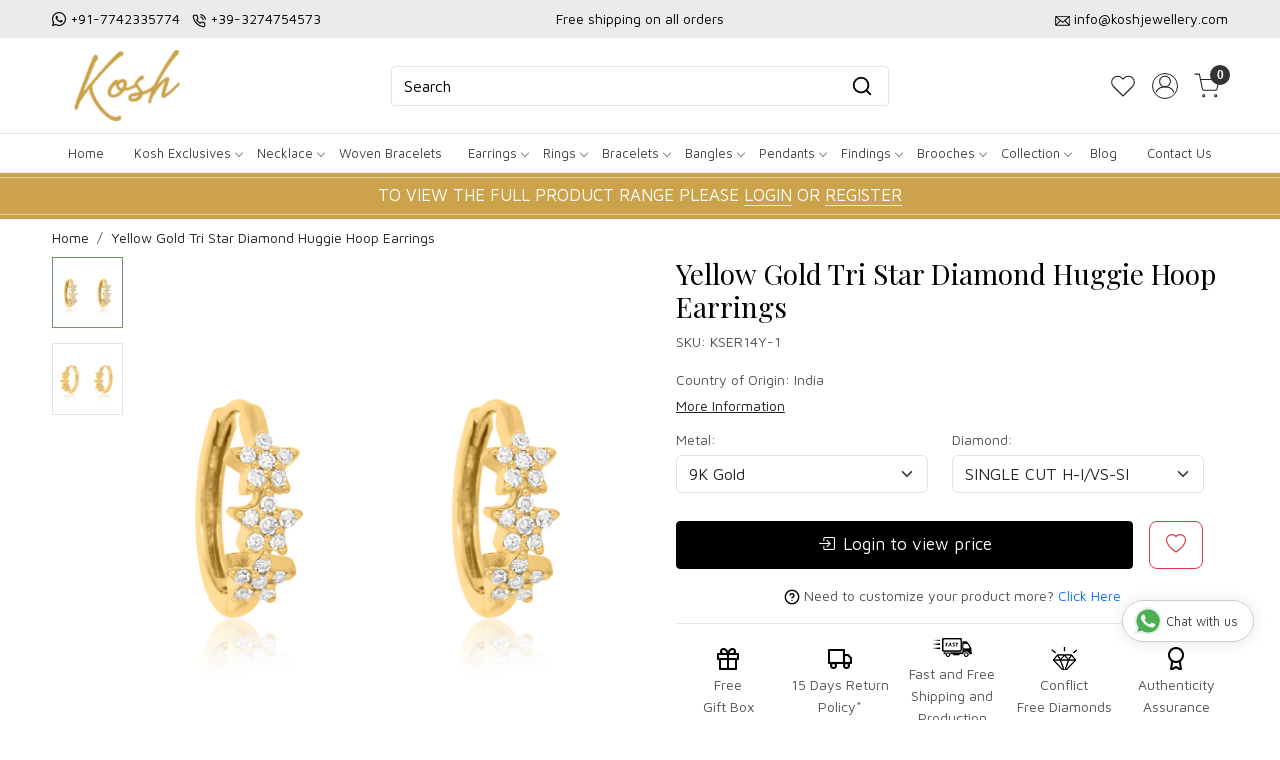

--- FILE ---
content_type: text/html; charset=UTF-8
request_url: https://www.koshjewellery.com/products/yellow-gold-tri-star-diamond-huggie-hoop-earrings
body_size: 33174
content:
<!DOCTYPE html><html lang="en">
<head>
    <meta http-equiv="Content-Type" content="text/html; charset=utf-8" /><meta charset="utf-8">
<meta name="viewport" content="width=device-width, initial-scale=1">
     <meta name="robots" content="index,follow"/>        
 

    <meta name="google-site-verification" content="hd5GdRVxFI-p-OvBaoHgBBMcyeBjtjCokxaOwj6m5AM"/>


    <title>Yellow Gold Tri Star Diamond Huggie Hoop Earrings</title>
    <meta name="keywords" content="Yellow Gold Tri Star Diamond Huggie Hoop Earrings"/>    <meta name="description" content="Yellow Gold Tri Star Diamond Huggie Hoop Earrings"/>
<!--Store Favicons -->

<link href="//accounts.google.com" rel="preconnect" crossorigin="anonymous"/><link href="//fonts.googleapis.com" rel="preconnect"/><link href="//fonts.gstatic.com" rel="preconnect" crossorigin="anonymous"/>
<link href="//www.googletagmanager.com" rel="dns-prefetch"/>
<link href="//connect.facebook.net" rel="dns-prefetch"/><link href="//googleads.g.doubleclick.net" rel="dns-prefetch"/>


<link href="https://cdn.shopaccino.com/kosh/products/42106-lb-d-i-10-125x4-mm-rose-gold-diamond-earring-kn-1-golden-877879_m.jpg?v=651" rel="preload" as="image"/>    <!-- iOS -->
    <link href="https://cdn.shopaccino.com/kosh/images/apple-touch-icon.png?v=651" rel="apple-touch-icon" sizes="57x57"/>    <link href="https://cdn.shopaccino.com/kosh/images/apple-touch-icon-precomposed.png?v=651" rel="apple-touch-icon-precomposed" sizes="57x57"/>    <link href="https://cdn.shopaccino.com/kosh/images/apple-touch-icon-57x57.png?v=651" rel="apple-touch-icon" sizes="57x57"/>    <link href="https://cdn.shopaccino.com/kosh/images/apple-touch-icon-60x60.png?v=651" rel="apple-touch-icon" sizes="60x60"/>    <link href="https://cdn.shopaccino.com/kosh/images/apple-touch-icon-72x72.png?v=651" rel="apple-touch-icon" sizes="72x72"/>    <link href="https://cdn.shopaccino.com/kosh/images/apple-touch-icon-76x76.png?v=651" rel="apple-touch-icon" sizes="76x76"/>    <link href="https://cdn.shopaccino.com/kosh/images/apple-touch-icon-114x114.png?v=651" rel="apple-touch-icon" sizes="114x114"/>    <link href="https://cdn.shopaccino.com/kosh/images/apple-touch-icon-120x120.png?v=651" rel="apple-touch-icon" sizes="120x120"/>    <link href="https://cdn.shopaccino.com/kosh/images/apple-touch-icon-144x144.png?v=651" rel="apple-touch-icon" sizes="144x144"/>    <link href="https://cdn.shopaccino.com/kosh/images/apple-touch-icon-152x152.png?v=651" rel="apple-touch-icon" sizes="152x152"/>    <link href="https://cdn.shopaccino.com/kosh/images/apple-touch-icon-180x180.png?v=651" rel="apple-touch-icon" sizes="180x180"/>    
    <link href="https://cdn.shopaccino.com/kosh/images/favicon-16x16.png?v=651" rel="icon" type="image/png" sizes="16x16"/><link href="https://cdn.shopaccino.com/kosh/images/favicon-16x16.png?v=651" rel="shortcut icon" type="image/png" sizes="16x16"/>    <link href="https://cdn.shopaccino.com/kosh/images/favicon-32x32.png?v=651" rel="icon" type="image/png" sizes="32x32"/><link href="https://cdn.shopaccino.com/kosh/images/favicon-32x32.png?v=651" rel="shortcut icon" type="image/png" sizes="32x32"/>    <link href="https://cdn.shopaccino.com/kosh/images/favicon-96x96.png?v=651" rel="icon" type="image/png" sizes="96x96"/><link href="https://cdn.shopaccino.com/kosh/images/favicon-96x96.png?v=651" rel="shortcut icon" type="image/png" sizes="96x96"/>    <link href="https://cdn.shopaccino.com/kosh/images/favicon-194x194.png?v=651" rel="icon" type="image/png" sizes="194x194"/><link href="https://cdn.shopaccino.com/kosh/images/favicon-194x194.png?v=651" rel="shortcut icon" type="image/png" sizes="194x194"/>    
    <!-- Chrome -->
    <link href="https://cdn.shopaccino.com/kosh/images/android-icon-192x192.png?v=651" rel="icon" type="image/png" sizes="192x192"/><link href="https://cdn.shopaccino.com/kosh/images/android-icon-192x192.png?v=651" rel="shortcut icon" type="image/png" sizes="192x192"/>    <link href="https://cdn.shopaccino.com/kosh/images/android-icon-228x228.png?v=651" rel="icon" type="image/png" sizes="228x228"/><link href="https://cdn.shopaccino.com/kosh/images/android-icon-228x228.png?v=651" rel="shortcut icon" type="image/png" sizes="228x228"/>    
    <meta name="apple-mobile-web-app-capable" content="yes"/>    <meta name="apple-mobile-web-app-status-bar-style" content="black-translucent"/>    <meta name="apple-mobile-web-app-title" content="KOSH"/>    <meta name="application-name" content="KOSH"/>    
    <link href="https://www.koshjewellery.com/uploads/kosh/images/manifest.json" rel="manifest"/>    
    <!-- Windows -->
    <meta name="msapplication-TileColor" content="#ffffff"/>    <meta name="msapplication-TileImage" content="https://cdn.shopaccino.com/kosh/images/mstile-144x144.png?v=651"/>    <meta name="msapplication-square70x70logo" content="https://cdn.shopaccino.com/kosh/images/mstile-70x70.png?v=651"/>    <meta name="msapplication-square150x150logo" content="https://cdn.shopaccino.com/kosh/images/mstile-150x150.png?v=651"/>    <meta name="msapplication-wide310x150logo" content="https://cdn.shopaccino.com/kosh/images/mstile-310x150.png?v=651"/>    <meta name="msapplication-square310x310logo" content="https://cdn.shopaccino.com/kosh/images/mstile-310x310.png?v=651"/>    
    <meta name="msapplication-config" content="https://www.koshjewellery.com/uploads/kosh/images/browserconfig.xml"/>    <meta name="theme-color" content="#ffffff"/>    <meta name="msapplication-tooltip" content="KOSH"/>
                        <link rel="canonical" href="https://www.koshjewellery.com/products/yellow-gold-tri-star-diamond-huggie-hoop-earrings" />        

    
	<link rel="stylesheet" type="text/css" href="/css/assets/plugins/bootstrap-5.3.3/css/bootstrap.min.css" as="style"/>
	<link rel="stylesheet" type="text/css" href="/css/style.min.css?v=651" as="style"/>
	<link rel="stylesheet" type="text/css" href="/css/theme.css?v=651" as="style"/>

	<script type="text/javascript" src="/js/jquery-3.6.0.min.js" rel="preload"></script>

	<script type="text/javascript" src="/js/lazysizes-5.3.2.min.js" rel="preload"></script>

	<link rel="stylesheet" type="text/css" href="/css/assets/plugins/bootstrap-icons-1.11.3/bootstrap-icons.min.css" as="style" defer="defer"/>

	<link rel="stylesheet" type="text/css" href="/css/assets/plugins/jquery-ui-1.13.1/jquery-ui.min.css" as="style" async="async"/>

	<link rel="stylesheet" type="text/css" href="/css/assets/plugins/intl-tel-input/css/intlTelInput.min.css"/>

	<script type="text/javascript" src="/css/assets/plugins/intl-tel-input/js/intlTelInput.min.js"></script>
    <meta property="og:title" content="Yellow Gold Tri Star Diamond Huggie Hoop Earrings"/><meta property="og:type" content="product"/><meta property="og:url" content="https://www.koshjewellery.com/products/yellow-gold-tri-star-diamond-huggie-hoop-earrings?currency_id=1"/><meta property="og:image" content="https://cdn.shopaccino.com/kosh/products/42106-lb-d-i-10-125x4-mm-rose-gold-diamond-earring-kn-1-golden-877879_m.jpg?v=651"/><meta property="og:image:alt" content="Yellow Gold Tri Star Diamond Huggie Hoop Earrings"/><meta property="og:description" content="Yellow Gold Tri Star Diamond Huggie Hoop Earrings"/><meta property="og:site_name" content="KOSH"/><meta property="twitter:card" content="KOSH"/><meta property="twitter:title" content="Yellow Gold Tri Star Diamond Huggie Hoop Earrings"/><meta property="twitter:image" content="https://cdn.shopaccino.com/kosh/products/42106-lb-d-i-10-125x4-mm-rose-gold-diamond-earring-kn-1-golden-877879_m.jpg?v=651"/><meta property="twitter:description" content="Yellow Gold Tri Star Diamond Huggie Hoop Earrings"/><meta property="twitter:url" content="https://www.koshjewellery.com/products/yellow-gold-tri-star-diamond-huggie-hoop-earrings"/><link rel="stylesheet" type="text/css" href="/css/slickanimate-all.min.css"/><link rel="stylesheet" type="text/css" href="/css/glasscase.min.css"/><link rel="stylesheet" type="text/css" href="/css/assets/plugins/photoswipe/photoswipe-all.min.css"/><link rel="stylesheet" type="text/css" href="/css/assets/plugins/star-rating/css/star-rating.min.css"/><link rel="stylesheet" type="text/css" href="/css/assets/plugins/bootstrap-datepicker/css/datepicker.css"/><script type="text/javascript" src="/js/slick-all.min.js"></script><script type="text/javascript">
//<![CDATA[
jQuery(function($){
        Theme.Utils.Product.addToWishlistFromList();
        Theme.Utils.Product.removeFromWishlist();
        Theme.Utils.Product.preventWishlistLoginRedirection();
        });
        
//]]>
</script><script type="text/javascript" src="//cdnjs.cloudflare.com/ajax/libs/modernizr/2.8.3/modernizr.min.js"></script><script type="text/javascript" src="/js/jquery.glasscase.min.js"></script><script type="text/javascript" src="/css/assets/plugins/photoswipe/photoswipe-all.min.js"></script><script type="text/javascript" src="/js/option_selection.min.js"></script>    <style type="text/css">
 body {  background-repeat: repeat !important; font-size: 14px !important; } 
 .header-txt, .header-topbar, .header-txt a {  background-color: #ebebeb !important; color: #000000 !important; } 
 @media (min-width: 768px) { 
 } 
 @media (max-width: 991px) { 
 } 
 .content-subscribe {  background-color: #edf4ff !important; } 
 .footer-links .h4, .footer-links h4, .footer-links h5, .social-hold h4, .store-policies li::after {  color: #000000 !important; } 
 footer {  background-color: #f8f8f8 !important; color: #000000 !important; } 
 footer a {  color: #000000 !important; } 
 footer a:hover {  color: #000000 !important; } 
 p {  font-size: 14px !important; } 
 h1 {  font-size: 28px !important; color: #000000 !important; } 
 h2 {  font-size: 28px !important; color: #000000 !important; } 
 h3 {  font-size: 22px !important; color: #000000 !important; } 
 h4 {  color: #000000 !important; } 
.shoppingcart .cart-icon span, .searchbar .theme-btn, .btn-primary, .list-group-item.active, .dropdown-item:active {  background-color: #000000 !important; border-color: #000000 !important; font-size: 17px !important; color: #ffffff !important; } 
.dropdown-item:active, .description-all-tabs .nav-tabs .nav-item.show .nav-link,.description-all-tabs .nav-tabs .nav-link.active {  background-color: #000000 !important; color: #ffffff !important; } 
.btn-outline, .btn-outline-primary{  border-color: #000000 !important; color: #000000 !important; font-size: 17px !important; } 
.btn-wishlist{  font-size: 17px !important; } 
.searchbar .input-group-btn:hover, .btn-primary:hover, .btn-primary:focus, .btn-primary:active, .btn-outline-primary:hover, .btn-outline-primary:focus, .btn-outline-primary:active, .btn-outline-primary.active {  background-color: #d8af3d !important; border-color: #d8af3d !important; font-size: 17px !important; color: #ffffff !important; } 
.theme_border, .border-primary, .tabsborder.active {  border-color: #000000 !important; } 
 @media (min-width: 992px) { 
 .nav-menu > li > a, .h-unsticky #header-option3 .nav-menu > li > a {  font-size: 13px !important; color: #424242 !important; } 
 .nav-menu > li:hover > a, .nav-menu > li.active > a, .nav-menu > li.focus > a {  background-color: #ebebeb !important; font-size: 13px !important; color: #000000 !important; } 
 .nav-dropdown > li > a {  font-size: 13px !important; color: #424242 !important; } 
 .nav-dropdown > li > a:hover, .nav-dropdown > li > a:focus {  background-color: #ebebeb !important; font-size: 13px !important; color: #000000 !important; } 
 .navigation-portrait .nav-dropdown > li > ul > li > a {  font-size: 13px !important; color: #424242 !important; } 
 .navigation-portrait .nav-dropdown > li > ul > li > a:hover, .navigation-portrait .nav-dropdown > li > ul > li > a:focus {  background-color: #ebebeb !important; font-size: 13px !important; color: #000000 !important; } 
 .teaser > div.link > a:hover > span.shop-btn,.product-display:hover span.btn, .theme-circle, ul.slimmenu li ul li a:hover, .bs-wizard > .bs-wizard-step.active > .progress > .progress-bar, .bs-wizard > .bs-wizard-step.active > .bs-wizard-dot, .bs-wizard > .bs-wizard-step.active > .bs-wizard-dot:after, .green-black ul.dropdown ul li.hover, .green-black ul.dropdown ul li:hover, .mobile-slide .carousel-indicators .active, .filter-panel .radio label::after { background-color:#000000; color:#ffffff; }  
 } 
 .quick-modal-box {  font-size: 14px !important; } 
 </style>    
            <meta name="p:domain_verify" content="a171637831b682271f6e0c267e3e6684" />
<style>
    /*.hm-banner-hold .home-banner:first-child {display:block; width:100%}*/
    @import url('https://fonts.googleapis.com/css2?family=Playfair+Display:wght@400;600&display=swap');
    @import url('https://fonts.googleapis.com/css2?family=Tourney&display=swap');
    @import url('https://fonts.googleapis.com/css2?family=Maven+Pro:wght@600&display=swap');
    @import url('https://fonts.googleapis.com/css2?family=Maven+Pro&display=swap');

    html,
    body,
    button,
    input,
    select,
    textarea,
    p {
        font-family: 'Maven Pro', sans-serif;
        line-height: 1.6;
        font-weight: 400
    }

    @import url('https://fonts.googleapis.com/css2?family=Maven+Pro:wght@400;500&display=swap');

    h1,
    h2,
    h3,
    h4,
    .h1,
    .h2,
    .h3,
    .h4 {
        font-family: 'Playfair Display', serif;
    }
.category-caption h3{
        text-transform: uppercase;
    font-size: 15px;
    font-family: 'Maven Pro', sans-serif;
}
    .container-fluid,
    .home-category-hold,
    .home-featured-panel,
    .shipping-info {
        width: 1200px;
        max-width: 100%;
        margin-left: auto;
        margin-right: auto;
        /*    overflow: auto;*/
    }

    .search-input:focus,
    .search-input:focus {
        color: #ffffff;
    }

    .homepage_additional_text,
    .homepage_additional_text .container-fluid {
        width: 100%;
    }

    .shipping-info {
        background: #f8f8f8;
        padding: 1rem 2rem;
    }

    .shipping-info-bar ul l i {
        border-right: solid 1px #dcdcdc;
        padding-right: 10px;
    }

    .shipping-info-bar ul {
        border-top: solid 1px #e9e9e9;
        border-bottom: solid 1px #e9e9e9;
        padding: 0.7rem 0;
    }

    .shipping-info-bar ul li:last-child {
        border: none;
    }

    .announcement {
        background-color: #aeaeae !important;
        text-align: center;
        padding: 0.4rem 0;
        color: #FFF;
    }

    .homepage_additional_text {
        border-top: solid 3px #e9e9e9;
        border-bottom: solid 3px #e9e9e9;
        padding: 0px !important;
        margin-top: 2rem;
        margin-bottom: 2rem;
    }

    .footer-links h5 {
        font-size: 14px !important;
        text-transform: uppercase !important;
        font-weight: 700 !important;
    }

    .payment-logo h5 {
        font-size: 14px !important;
        text-transform: uppercase !important;
        font-weight: 700 !important;
    }

    .home-slider .carousel-inner h2 {
        margin-bottom: 0.6rem !important;
    }

    .home-slider .carousel-inner p {
        font-size: 16px !important;
        margin-top: 0rem;
        /*  border-top: solid 1px #000000;*/
        padding-top: 0.4rem;
    }

    .category-caption h4 {
        text-transform: uppercase;
        font-size: 15px;
        font-family: 'Maven Pro', sans-serif;
    }

#div_text_column_images_12521 h3{
     font-family: 'Maven Pro', sans-serif;
}



    .ring-tbl td {
        padding: 2px !important;
    }

    @media screen and (min-width:1140px) {
        #sizechartModal .modal-dialog {
            max-width: 600px;
        }
    }

    .form-control::-webkit-input-placeholder {
        color: #000000 !important;
        opacity: 1;
    }

    .form-control::-moz-placeholder {
        color: #000000 !important;
        opacity: 1;
    }

    .form-control:-ms-input-placeholder {
        color: #000000 !important;
        opacity: 1;
    }

    .form-control::-ms-input-placeholder {
        color: #000000 !important;
        opacity: 1;
    }

    .form-control::placeholder {
        color: #000000 !important;
        opacity: 1;
    }

    .form-control:focus {
        border-color: #000000 !important;
    }

    .input-group>.custom-select:not(:last-child),
    .input-group>.form-control:not(:last-child) {
        color: #000000 !important;
    }

    .menu-bar {
        border: solid 0px;
    }

    .footer-logo img {
        max-width: 160px
    }

    #logo {
        max-width: 160px;
    }

    .page .heading {
        padding: 1rem 0;
    }

    @media(max-width:767px) {
        .footer-contactinfo {
            margin-top: 0px !important
        }

        .wholesale-txt .txt_f,
        .wholesale-txt .txt_s {
            color: #cca34b !important;
            font-size: 18px !important;
            font-family: 'Tourney', cursive;
        }
    }

    @media(min-width:767px) {
        .secure-logos .list-inline li {
            display: inline-block;
            padding-right: 0px;
            padding-left: 0px;
            margin-right: -3px;
        }

        .wholesale-txt .txt_f,
        .wholesale-txt .txt_s {
            color: #cca34b !important;
            font-size: 26px !important;
            font-family: 'Tourney', cursive;
        }
    }
	

    .announcement {
		background: #cca34b !important;
		border-top: solid 0px #eee;
		border-bottom: solid 0px #eee;
		font-size: 17px;
		font-weight: 500;
		position:relative;
		padding-top: 0.6rem;
		padding-bottom: 0.6rem;
	}
	    .announcement span{
			color:red
		}
	 .announcement::after{
		content: '';
		border-bottom: solid 1px #e4ce9f;
		bottom: 4px;
		left: 0px;
		width: 100%;
		position: absolute;
		height: 1px;
		background: #000;
	 }
	  .announcement::before{
		content: '';
		border-bottom: solid 1px #e4ce9f;
		top: 4px;
		left: 0px;
		width: 100%;
		position: absolute;
		height: 1px;
		background: #000;
	 }
	 

  .animate {
      -webkit-animation-duration: 1s;
      animation-duration: 1s;
      -webkit-animation-fill-mode: both;
      animation-fill-mode: both;
    }
    
    a.whatsapp-chat {
        /*   background: #009688; */
        background: #fff !important;
        color: #404040 !important;
        position: fixed;
        display: flex;
        font-weight: 400;
        justify-content: space-between;
        z-index: 98;
        bottom: 6em;
        font-size: 13px !important;
        padding: 10px 15px;
        border-radius: 30px;
        box-shadow: 0 1px 15px rgba(32, 33, 36, 0.10);
        text-decoration: none;
        border: solid 1px #ccc;
      }
      a.whatsapp-chat:hover {box-shadow: 0 1px 15px rgba(32, 33, 36, 0.28); text-decoration: none;background: #fff !important;color: #404040 !important;font-size: 13px !important;}
      a.whatsapp-chat svg {
        transform: scale(1.4);
        margin: 0 8px 0 0;
      }
      a.whatsapp-ico-left { left: 2em;}
      a.whatsapp-ico-right { right: 2em;}



	@media(max-width:767px){
		 .announcement {
			 font-size: 14px;
		 }
     a.whatsapp-chat{
      bottom: 2rem;
     }
	}
	.inquiry-form{
		width: 100%; min-height: 480px; 
		border:solid 2px #e3e3e3
	}
	 


    /* ---------------new---------css-----------start------------ */
     #div_featured_categories_12163   .home-category {
        border: solid 1px #fceff3;
        padding: 8px;
    }
#div_featured_categories_12163  .home-category > .img-link{
        background: #fceff3;
        display: block;
  }
  #div_featured_categories_12163  .home-category h3{
    margin-bottom: 0px;
    padding-bottom: 8px;
    
  }
   #div_featured_categories_12163  .home-category{
    margin-bottom: 0px !important;
   }
     #div_featured_categories_12163   .mb-3{
        margin-bottom: 0px !important;
     }
#div_featured_categories_12163{
        --bs-gutter-x: .8rem;
         --bs-gutter-y: .8rem;
}
#div_featured_categories_12518{
     --bs-gutter-x: .7rem;
         --bs-gutter-y: .7rem;
}
#div_featured_categories_12518 .mb-3{
    margin-bottom: 0px !important;
}
#div_featured_categories_12518 .category-caption{
    display: none !important;
}
#div_featured_categories_12518 figure{
margin-bottom: 0px !important;
}
#div_text_column_images_12521 .text-cl-img-hold .figure-hold{
    max-width: 40px;
    margin: 0px auto;
}
#div_text_column_images_12521 .text-cl-img-hold h3{
    font-size: 13px !important;
}
.footer-logo{
    max-width: 200px;
}

#image_with_text_12517 .btn-primary{
    background-color: transparent !important;
    padding: 0px  !important;
    border-radius: 0px !important;
    border: none !important;
    border-bottom: 1px solid #000 !important;
    color: #000 !important;
    font-size: 14px !important;
}
#image_with_text_12517 .row.py-lg-5{
    padding-top: 0.5rem !important;
    padding-bottom: 0.5rem !important;
}
#featured_categories_12518{
    padding-bottom: 0rem !important;
}
#featured_product_tabs_12519, #featured_products_12519{
    padding-bottom: 0rem   !important;
}

#div_text_column_images_12521 .pb-3{
    padding-bottom: 0rem !important;
}

#div_text_column_images_12521  h3{
    margin-bottom: 0px;
}
#text_column_images_12521{
    padding-top: 2rem !important;
    padding-bottom: 2rem !important;
}
#newsletter_subscribe_12522 .p-lg-4{
    padding-top: 0.5rem !important;
    padding-bottom: 0.5rem !important;
}
.btn-primary, .btn-outline-primary{
    border-radius: 4px !important;
}
.item-details-hold {
    /*background-color: #f4f4f4;*/
}

.product-desc-tab .prod-description{
    background-color: #fff;
}
.product-desc-tab .prod-description .table .bg-light > td{
background-color: #f8f9fa !important;}
.product-desc-tab .prod-description .table td > span, .product-desc-tab .prod-description .table .font-weight-bold{
    font-weight: 700 !important;
}

#header-option2 .logo-hold #logo {
    max-width: 150px;
}
#header-option2 .search-input{
        border: 1px solid #e3e3e3 !important;
        background-color: transparent !important;
        border-radius: 4px !important;
}
#header-option2 .searchbar button{
    background: transparent !important;
    color: #000 !important;
    border-radius: 0px 4px 4px 0px !important;
}
#div_gallery_12705{
    padding-top: 0.1rem !important;
    padding-bottom: 0.7rem !important;
}
#carousel-example-controls-12520{
    margin-bottom: 15px;
}
@media(min-width:768px){
#div_text_column_images_12521 .product-inline-6{
    width: 20% !important;
}
}
@media(min-width:992px){
    .product-des-hold .prd-login-to-price{
                width: 83.33333333% !important;
    }
}



@media(max-width:767px){
    #div_featured_categories_12163 {
    --bs-gutter-x: .5rem;
    --bs-gutter-y: .5rem;
}
#div_featured_categories_12163 .home-category{
    padding: 5px;
}
#featured_categories_12518{
    padding-top: 0.5rem !important;
}
#newsletter_subscribe_12522 .col-lg-5{
    width: 100% !important;
}
}


#custom_content_13627{
    display: none;
}


/* --------------new---------page---------css-----------start----------------- */
.wholesale-custom-jewelrypage .pages-banner img{
    width: 100%;
}
.wholesale-custom-jewelrypage .heading {
    display: none;
}
.wholesale-custom-jewelry-page .ratio video {
    object-fit: cover;
}
.wholesale-custom-jewelrypage .container-fluid{
    width: 100% !important;
    max-width: 100%;
}
.wholesale-custom-jewelry-page .accordion-button{
  font-family: "Maven Pro", sans-serif;
  font-optical-sizing: auto;
  font-weight: 600;
  font-size: 18px !important;
}

.wholesale-custom-jewelry-page .accordion-button:not(.collapsed) {
    color: #000;
}

.wholesale-custom-jewelry-page .accordion-button:not(.collapsed) {
    background-color: #f8f8f8;
    box-shadow: none;
}

.wholesale-custom-jewelry-page .accordion .accordion-item {
    margin-bottom: 10px;
    border: 1px solid #dbdbdb;
    border-radius: 14px;
    overflow: hidden;
    transition: all 0.4s 
ease-in-out;
    -webkit-transition: all 0.4s 
ease-in-out;
}
/* .wholesale-custom-jewelry-page .accordion .accordion-item .accordion-body {
    padding-top: 0px !important;
} */


@media(min-width:768px){
.wholesale-custom-jewelrypage .carousel-caption {
        right: 0% !important;
        left: 0% !important;
        bottom: 0px;
        text-align: left !important;
        padding-left: 2rem;
        padding-right: 2rem;
        padding-bottom: 2.3rem !important;
        top: 0px;
        align-content: center;
    }
.wholesale-custom-jewelrypage .carousel-caption .banner-title .hero-caption {
        max-width: 650px;
    }
    .wholesale-custom-jewelrypage p, .wholesale-custom-jewelrypage ul li{
        font-size: 15px !important;
    }
}

@media(max-width:767px){
.wholesale-custom-jewelrypage .carousel-caption {
                left: 1%;
        right: 1%;
        bottom: auto;
        text-align: left !important;
        top: 50%;
        transform: translateY(-50%);
    }
    .wholesale-custom-jewelrypage .carousel-caption .banner-title .hero-caption {
       max-width: 100% !important;
    }
    .wholesale-custom-jewelry-page .accordion-button{
        font-size: 16px !important;
    }
    .wholesale-custom-jewelry-page h2{
        font-size: 24px !important;
    }
}
</style><script type="text/javascript">
//<![CDATA[
    window.BRAND_STORE_ID = 3601;
    window.BRAND_STORE_CURRENCY_SYMBOL_POSTFIX = 0;
    window.IS_WHOLESALER = 0;
    window.IS_B2B_QUANTITY_MULTIPLE = 0;
    window.BRAND_STORE_LANGUAGE = 'en';
    
    //Set Global Variables
    window.Store = window.Store || {};  // create if not exists
    Store.StoreConfig = Object.assign({"id":"3601","store_website_url":"www.koshjewellery.com","store_domain_name":"kosh","is_multi_variant_add_cart_enabled":0,"language_code":"en","store_country_id":"101"}, Store.StoreConfig || {});
    Store.TemplateConfig = Object.assign({"is_b2b_quantity_multiple":0,"show_sidebar_on_addcart":1,"is_get_quote":0,"is_customer_register_in_popup":1,"show_discount_percent_on_product":1,"show_discount_percent_on_product_round_off":1}, Store.TemplateConfig || {});
    Store.CustomerConfig = Object.assign({"is_wholesaler":0}, Store.CustomerConfig || {});
    Store.AppConfig = Object.assign({"is_gold_rate":0}, Store.AppConfig || {});
//]]>
</script>    
        <!-- Begin Google Analytics Tag -->
 <script type="text/javascript">
 var gaProperty = 'G-1ZL8D97BKF';
 var disableStr = 'ga-disable-' + gaProperty;
 if (document.cookie.indexOf(disableStr + '=true') > -1) {
 window[disableStr] = true;
 }
 function gaOptout() {
 document.cookie = disableStr + '=true; expires=Thu, 31 Dec 2099 23:59:59 UTC; path=/';
 window[disableStr] = true;
 }
 </script>
<script async src="https://www.googletagmanager.com/gtag/js?id=G-1ZL8D97BKF"></script>
<script>
 window.dataLayer = window.dataLayer || [];
 function gtag(){dataLayer.push(arguments);}
 gtag('js', new Date());
 gtag('config', 'G-1ZL8D97BKF');
</script>
 <!-- End Google Analytics Tag -->
<script>
 if (typeof gtag == 'function') {
 gtag('event', 'view_item', {
 "items": [{"id":"KSER14Y","name":"Yellow Gold Tri Star Diamond Huggie Hoop Earrings","list_name":"Product Detail","list_position":1,"price":"39188.00","currency":"USD","url":"https:\/\/www.koshjewellery.com\/products\/yellow-gold-tri-star-diamond-huggie-hoop-earrings","image_url":"https:\/\/cdn.shopaccino.com\/kosh\/products\/42106-lb-d-i-10-125x4-mm-rose-gold-diamond-earring-kn-1-golden-877879_l.jpg?v=651","instock":"Yes","brand":"","category":""}]
});
}
</script>

<!-- Begin Google Remarketing Tag -->
<script async src="https://www.googletagmanager.com/gtag/js?id=AW-339718624"></script>
<script>
window.dataLayer = window.dataLayer || [];
function gtag(){dataLayer.push(arguments);}
gtag('js', new Date());
gtag('config', 'AW-339718624');
gtag('event', 'page_view', {'send_to': 'AW-339718624',
'ecomm_totalvalue': '39188.00',
'ecomm_pagetype': 'product',
'items': [{
'ecomm_prodid': 'KSER14Y',
'google_business_vertical': 'retail'
}]});
</script>
<!-- End Google Remarketing Tag -->
<!-- Facebook Page View Code -->
<script type="text/javascript">
!function(f,b,e,v,n,t,s){if(f.fbq)return;n=f.fbq=function(){n.callMethod?n.callMethod.apply(n,arguments):n.queue.push(arguments)}; 
if(!f._fbq)f._fbq=n;n.push=n;n.loaded=!0;n.version='2.0';n.queue=[];t=b.createElement(e);t.async=!0;t.src=v;s=b.getElementsByTagName(e)[0]; 
s.parentNode.insertBefore(t,s)}(window,document,'script','https://connect.facebook.net/en_US/fbevents.js');
fbq('init', '661997487717265'); 
fbq('track', 'PageView'); 
 fbq('track', 'ViewContent', { 
 content_name: 'Yellow Gold Tri Star Diamond Huggie Hoop Earrings', 
 content_ids: ['KSER14Y'], 
 content_type: 'product', 
 contents: [{"id":"KSER14Y","quantity":1,"item_price":39188}], 
 currency: 'USD', 
 value: '39188.00' 
 }, {eventID: '1770020210088'}); 
</script> 
<noscript><img height='1' width='1' alt='Facebook' style='display:none' src='https://www.facebook.com/tr?id=661997487717265&ev=PageView&eid=1770020210088&noscript=1' /></noscript> 
<!-- End Facebook Page View Code --> 
        
    <script type="text/javascript">
//<![CDATA[
var googleRecaptchaSiteKey = '6LcJEwQfAAAAAG9hKgbDsK-82z_P4IqyIqBDOSjm';
//]]>
</script></head>

<body>
            
                
                
        <div role="alert" class="alert border-0 m-0 p-0 rounded-0 alert-dismissible fade show bg-dark text-white header-txt">
        <div class="container-fluid">
            <div class="row">
                <div class="col-12 py-2 text-center">
                    <div class="row pb-0">    <div class="col-md-4 col-12 text-md-start text-center">       <ul class="list-inline mb-0 text-xs-center">           <li class="list-inline-item"> <i class="bi bi-whatsapp"></i> <a href="https://api.whatsapp.com/send?phone=917742335774"> +91-7742335774 </a></li>          <li class="list-inline-item"> <img src="https://cdn.shopaccino.com/kosh/images/calls-774773.png"                class="img-responsive"> <a href="tel:+39-3274754573"> +39-3274754573 </a></li>             </ul>    </div>    <div class="col-md-4 col-12 text-center"> Free shipping on all orders </div>    <div class="col-md-4 col-12 text-md-end text-center">     <ul class="list-inline mb-0 text-xs-center">           <li class="list-inline-item"> <img src="https://cdn.shopaccino.com/kosh/images/emails-229979.png"                class="img-responsive"> <a href="mailto:info@koshjewellery.com">info@koshjewellery.com</a></li>     </ul>    </div> </div>                </div>
            </div>
        </div>
        <button type="button" class="d-block d-sm-none p-3 btn-close" data-bs-dismiss="alert" aria-label="Close"></button>
    </div>
    
    <div class="bg-white header-height"></div>
        <header id="header" class="sticky-top header_inner">
        <div class="container-screen">
                        <div id="header-option2">
    <div id="sticky-mhead"></div>
    <div class="clearfix">
        <div class="clearfix mobile-header">
            <div class="container-fluid">
                <div class="row g-0 d-flex align-items-center mobile-logo">
                    <div class="col-2 col-md-1 col-lg-2 d-block d-lg-none">
                        <div class="position-relative m-nav-icon"><div class="animate fadeIn nav-toggle"></div></div>
                    </div>
                    <div class="col-4 col-md-6 col-lg-3">
                        <div class="logo-hold logo-pos-left">
                            <div id="logo" class="clearfix">
             <a href="/" title="Home" class="d-block ratio" style="--bs-aspect-ratio: 50%"><img src="https://cdn.shopaccino.com/kosh/images/kosh-ss-978601headerlogo-2595666392969_header_logo.png?v=651" alt="KOSH" class="img-fluid" width="300" height="115" fetchpriority="high"/></a>    </div>                        </div>                
                    </div>

                    <div class="col-6 col-md-6 col-md-6 d-none d-lg-block">
                        <div class="d-flex justify-content-between">
                            
                            
                            <form action="/products/search" class="w-100 form-search" id="ProductsSearchForm" method="get" accept-charset="utf-8">                                <div id="searchbar" class="my-2 px-3 searchbar">
                                    <div class="input-group">
                                        <input name="keyword" id="keyword" class="form-control border-0 search-input" placeholder="Search" autocomplete="off" type="text"/>                                        <button type="submit" id="search_submit" class="position-absolute h-100 btn btn-primary px-3 d-flex align-items-center border-0" title="Search">
                                            <svg class="svg-size ico-srch" viewBox="0 0 24 24" width="22" height="22" stroke="currentColor" stroke-width="2" fill="none" stroke-linecap="round" stroke-linejoin="round"><circle cx="11" cy="11" r="8"></circle><line x1="21" y1="21" x2="16.65" y2="16.65"></line></svg>
                                        </button>
                                    </div>
                                </div>
                            </form>
                            
                        </div>
                    </div>
                    <div class="col-6 col-md-5 col-lg-3 d-flex justify-content-end align-items-center toppanel-hold">
                        <div class="d-none d-md-block">
                                                                                                            <div class="my-1 d-inline-block mx-auto text-center language-hold">
                                            <ul class="list-inline m-0 p-0">
                                                
                                                                                            </ul>
                                       </div>
                                                                                                      </div>
                        
                        
                                <div class="position-relative me-2 storelocator">                                    
                                                                     </div>

                                                            <div class="d-block d-lg-none search-toggle">
                                    <a role="link" tabindex="0" class="search-icon px-2 icon-search" title="Search"><svg class="svg-size ico-srch" viewBox="0 0 24 24" width="25" height="25" stroke="currentColor" stroke-width="1" fill="none" stroke-linecap="round" stroke-linejoin="round"><circle cx="11" cy="11" r="8"></circle><line x1="21" y1="21" x2="16.65" y2="16.65"></line></svg></a>
                                    <a role="link" tabindex="0" class="search-icon px-2 icon-close" title="Close"><svg class="svg-size ico-close" viewBox="0 0 24 24" width="25" height="25" stroke="currentColor" stroke-width="1" fill="none" stroke-linecap="round" stroke-linejoin="round" class="css-i6dzq1"><line x1="18" y1="6" x2="6" y2="18"></line><line x1="6" y1="6" x2="18" y2="18"></line></svg></a>
                                </div>
                                                                <div class="d-none d-md-block head-wish">
                                    <a href="/myaccount/wishlist" class="d-flex align-items-center justify-content-center px-2 btn_login_popup">
                                        <svg class="svg-size" viewBox="0 0 24 24" width="24" height="24" stroke="currentColor" stroke-width="1" fill="none" stroke-linecap="round" stroke-linejoin="round" class="css-i6dzq1"><title>Wishlist</title><path d="M20.84 4.61a5.5 5.5 0 0 0-7.78 0L12 5.67l-1.06-1.06a5.5 5.5 0 0 0-7.78 7.78l1.06 1.06L12 21.23l7.78-7.78 1.06-1.06a5.5 5.5 0 0 0 0-7.78z"></path></svg>
                                    </a>
                                    <div class="small px-2 w-100 d-none text-center headericons-caption">Wishlist</div>
                                </div>
                                                                <div class="clearfix">
                                    <div class="clear top-login-dtp">
                                                                                    <a class="px-2 d-flex justify-content-center btn_login_popup" href="#" id="user_profile" aria-label="Accounts">
                                                <svg class="svg-size" role="presentation" viewBox="0 0 20 20" width="23" height="23" stroke-width="1" >
                                                <title>Account</title>
                                                  <g transform="translate(1 1)" stroke="currentColor" fill="none" fill-rule="evenodd" stroke-linecap="square">
                                                    <path d="M0 18c0-4.5188182 3.663-8.18181818 8.18181818-8.18181818h1.63636364C14.337 9.81818182 18 13.4811818 18 18"></path>
                                                    <circle cx="9" cy="4.90909091" r="4.90909091"></circle>
                                                  </g>
                                                </svg>
                                            </a>
                                            <div class="small px-1 w-100 d-none headericons-caption">
                                                <a href="/customers/login" class="btn_login_popup">Login</a>                                                /                                                <a href="/customers/register" class="btn_login_popup">Signup</a>                                            </div>
                                                                                        
                                    </div>

                                    <div class="top-login">
                                                                          </div>
                                </div>
                                <div class="shoppingcart">
                                    <div id="div-drop-cart" class="position-relative">
                                        <div class="position-relative cd-cart-trigger">
                                            <a href="/store_carts/cart" title="Shopping Bag" class="d-flex px-2 cart-icon align-items-center">
                                                <span class="position-absolute badge rounded-circle rounded-pill bg-secondary">0</span>
                                                <svg class="svg-size" viewBox="0 0 24 24" width="26" height="26" stroke="currentColor" stroke-width="1" fill="none" stroke-linecap="round" stroke-linejoin="round" class="css-i6dzq1"><circle cx="9" cy="21" r="1"></circle><circle cx="20" cy="21" r="1"></circle><path d="M1 1h4l2.68 13.39a2 2 0 0 0 2 1.61h9.72a2 2 0 0 0 2-1.61L23 6H6"></path></svg>
                                            </a>
                                            <div class="small px-2 w-100 d-none headericons-caption">Cart</div>
                                        </div>
                                    </div>
                                </div>
                                                </div>
                </div>
            </div>
        </div>

        <div class="mobile-header-height d-block d-md-none"></div>
        <div class="text-lg-center border-top menu-bar">   
            <nav id="navigation1" class="d-block position-relative w-100 navigation d-none d-md-block">
    <div class="animate fadeIn nav-toggle d-none"></div>
    <div class="nav-menus-wrapper">
                
        <ul class="m-0 list-inline nav-menu">
                                    <li class="list-inline-item"><a href="/">Home</a></li>
                                <li class="list-inline-item"><a href="/categories/kosh-exclusives">Kosh Exclusives</a><div class="megamenu-panel"><div class="megamenu-lists"><div class="row g-0"><div class="col-sm-12 col-12"><ul class="megamenu-list list-col-4"><li class="megamenu-list-title"><a href="/categories/by-type">BY TYPE</a></li><li><a href="/categories/necklace-1">Necklace</a></li><li><a href="/categories/rings-1">Rings</a></li><li><a href="/categories/earrings-1">Earrings</a></li><li><a href="/categories/pendants-with-chain">Pendants With Chain</a></li><li><a href="/categories/bracelets-1">Bracelets</a></li><li><a href="/categories/bangles-1">Bangles</a></li></ul></div></div></div></div></li><li class="list-inline-item"><a href="/categories/necklace">Necklace</a><div class="megamenu-panel"><div class="megamenu-lists"><div class="row g-0"><div class="col-12 col-md-9"><ul class="megamenu-list list-col-4"><li class="megamenu-list-title"><a href="/categories/by-design">By Design</a></li><li><a href="/categories/charm-necklaces">Charm Necklaces</a></li><li><a href="/categories/pendant-necklace-with-chain">Pendant Necklace with Chain</a></li><li><a href="/categories/leaf-necklaces">Leaf Necklaces</a></li><li><a href="/categories/classic-necklaces">Classic Necklaces</a></li><li><a href="/categories/love-necklaces">Love Necklaces</a></li><li><a href="/categories/galaxy-necklaces">Galaxy Necklaces</a></li><li><a href="/categories/geometric-necklaces">Geometric Necklaces</a></li></ul><ul class="megamenu-list list-col-4"><li class="megamenu-list-title"><a href="/categories/by-metal">By Metal</a></li><li><a href="/categories/yellow-gold-necklaces">Yellow Gold Necklaces</a></li><li><a href="/categories/white-gold-necklaces">White Gold Necklaces</a></li><li><a href="/categories/rose-gold-necklaces">Rose Gold Necklaces</a></li><li><a href="/categories/silver-necklaces">Silver Necklaces</a></li></ul></div><div class="col-12 col-md-3"><img src="/img/x.gif" alt="Necklace" class="img-fluid lazyload" data-src="https://cdn.shopaccino.com/kosh/categories/menu/38123-3-star-b-d-i-10-16-inch-95-mm-rose-gold-diamond-necklace-kn-1-973663_s.png?v=651" title="Necklace"/></div></div></div></div></li><li><a href="/categories/woven-bracelets">Woven Bracelets</a></li><li class="list-inline-item"><a href="/categories/earrings">Earrings</a><div class="megamenu-panel"><div class="megamenu-lists"><div class="row g-0"><div class="col-sm-12 col-12"><ul class="megamenu-list list-col-4"><li class="megamenu-list-title"><a href="/categories/by-design-1">By Design</a></li><li><a href="/categories/hoop-earrings">Hoop Earrings</a></li><li><a href="/categories/leaf-earrings">Leaf Earrings</a></li><li><a href="/categories/studs">Studs</a></li><li><a href="/categories/climbers">Climbers</a></li><li><a href="/categories/classic-earrings">Classic Earrings</a></li><li><a href="/categories/dangles">Dangles</a></li><li><a href="/categories/animal-earrings">Animal Earrings</a></li><li><a href="/categories/galaxy-earrings">Galaxy Earrings</a></li><li><a href="/categories/geometric-earrings">Geometric Earrings</a></li><li><a href="/categories/colorstone-earrings">colorstone Earrings</a></li><li><a href="/categories/jacket-earrings">Jacket Earrings</a></li><li><a href="/categories/charm-earrings">Charm Earrings</a></li><li><a href="/categories/love-earrings">Love Earrings</a></li></ul><ul class="megamenu-list list-col-4"><li class="megamenu-list-title"><a href="/categories/by-metal-1">By Metal</a></li><li><a href="/categories/yellow-gold-earrings">Yellow Gold Earrings</a></li><li><a href="/categories/white-gold-earrings">White Gold Earrings</a></li><li><a href="/categories/rose-gold-earrings">Rose Gold Earrings</a></li><li><a href="/categories/silver-earrings">Silver Earrings</a></li></ul></div></div></div></div></li><li class="list-inline-item"><a href="/categories/rings">Rings</a><div class="megamenu-panel"><div class="megamenu-lists"><div class="row g-0"><div class="col-sm-12 col-12"><ul class="megamenu-list list-col-4"><li class="megamenu-list-title"><a href="/categories/by-design-2">By Design</a></li><li><a href="/categories/classic-rings">Classic Rings</a></li><li><a href="/categories/feather-ring">Feather Rings</a></li><li><a href="/categories/midi-rings">Midi Rings</a></li><li><a href="/categories/minimilistic-rings">Minimilistic Rings</a></li><li><a href="/categories/band-rings">Band Rings</a></li><li><a href="/categories/gap-rings">Gap Rings</a></li><li><a href="/categories/multifinger-rings">Multifinger Rings</a></li><li><a href="/categories/animal-rings">Animal Rings</a></li><li><a href="/categories/galaxy-rings">Galaxy Rings</a></li><li><a href="/categories/geometric-rings">Geometric Rings</a></li><li><a href="/categories/colorstone-rings">Colorstone Rings</a></li><li><a href="/categories/link-rings">Link Rings</a></li><li><a href="/categories/leaf-rings">Leaf Rings</a></li><li><a href="/categories/knot-rings">Knot Rings</a></li><li><a href="/categories/love-rings">Love Rings</a></li></ul><ul class="megamenu-list list-col-4"><li class="megamenu-list-title"><a href="/categories/by-metal-2">By Metal</a></li><li><a href="/categories/yellow-gold-ring">Yellow Gold Ring</a></li><li><a href="/categories/white-gold-ring">White Gold Ring</a></li><li><a href="/categories/rose-gold-ring">Rose Gold Ring</a></li><li><a href="/categories/silver-ring">Silver Ring</a></li></ul></div></div></div></div></li><li class="list-inline-item"><a href="/categories/bracelets">Bracelets</a><div class="megamenu-panel"><div class="megamenu-lists"><div class="row g-0"><div class="col-sm-12 col-12"><ul class="megamenu-list list-col-4"><li class="megamenu-list-title"><a href="/categories/by-design-3">By Design</a></li><li><a href="/categories/love-bracelets">Love Bracelets</a></li><li><a href="/categories/charm-bracelets">Charm Bracelets</a></li><li><a href="/categories/tennis-bracelets">Tennis  Bracelets</a></li><li><a href="/categories/colorstone-bracelets">Colorstone Bracelets</a></li><li><a href="/categories/animal-bracelets">Animal Bracelets</a></li><li><a href="/categories/galaxy-bracelets">Galaxy Bracelets</a></li><li><a href="/categories/geometric-bracelets">Geometric Bracelets</a></li></ul><ul class="megamenu-list list-col-4"><li class="megamenu-list-title"><a href="/categories/by-metal-3">By Metal</a></li><li><a href="/categories/yellow-gold-bracelets">Yellow Gold Bracelets</a></li><li><a href="/categories/white-gold-bracelets">White Gold Bracelets</a></li><li><a href="/categories/rose-gold-bracelets">Rose Gold Bracelets</a></li><li><a href="/categories/silver-bracelets">Silver Bracelets</a></li></ul></div></div></div></div></li><li class="list-inline-item"><a href="/categories/bangles">Bangles</a><div class="megamenu-panel"><div class="megamenu-lists"><div class="row g-0"><div class="col-sm-12 col-12"><ul class="megamenu-list list-col-4"><li class="megamenu-list-title"><a href="/categories/by-design-4">By Design</a></li><li><a href="/categories/bangle-cuffs">Bangle Cuffs</a></li><li><a href="/categories/initial-bangles">Initial Bangles</a></li><li><a href="/categories/palm-bangles">Palm Bangles</a></li><li><a href="/categories/colorstone-bangles">Colorstone Bangles</a></li><li><a href="/categories/leaf-bangles">Leaf Bangles</a></li><li><a href="/categories/animal-bangles">Animal Bangles</a></li><li><a href="/categories/knot-bangles">knot Bangles</a></li><li><a href="/categories/classic-bangles">Classic Bangles</a></li><li><a href="/categories/geometric-bangles">Geometric Bangles</a></li></ul><ul class="megamenu-list list-col-4"><li class="megamenu-list-title"><a href="/categories/by-metal-4">By Metal</a></li><li><a href="/categories/yellow-gold-bangles">Yellow Gold Bangles</a></li><li><a href="/categories/white-gold-bangles">White Gold Bangles</a></li><li><a href="/categories/rose-gold-bangles">Rose Gold Bangles</a></li><li><a href="/categories/silver-bangles">Silver Bangles</a></li></ul></div></div></div></div></li><li class="list-inline-item"><a href="/categories/pendants">Pendants</a><div class="megamenu-panel"><div class="megamenu-lists"><div class="row g-0"><div class="col-sm-12 col-12"><ul class="megamenu-list list-col-4"><li class="megamenu-list-title"><a href="/categories/by-design-5">By Design</a></li><li><a href="/categories/feather-pendants">Feather Pendants</a></li><li><a href="/categories/pendant-with-chain">Pendant with chain</a></li><li><a href="/categories/inital-pendants">Inital Pendants</a></li><li><a href="/categories/colorstone-pendants">Colorstone Pendants</a></li><li><a href="/categories/hamsa-pendants">Hamsa Pendants</a></li><li><a href="/categories/leaf-pendants">Leaf Pendants</a></li><li><a href="/categories/classic-pendants">Classic Pendants</a></li><li><a href="/categories/animal-pendants">Animal Pendants</a></li><li><a href="/categories/galaxy-pendants">Galaxy Pendants</a></li><li><a href="/categories/geometric-pendants">Geometric Pendants</a></li><li><a href="/categories/halloween-pendants">Halloween Pendants</a></li><li><a href="/categories/love-pendants">Love Pendants</a></li><li><a href="/categories/charm-pendants">Charm Pendants</a></li></ul><ul class="megamenu-list list-col-4"><li class="megamenu-list-title"><a href="/categories/by-metal-5">By Metal</a></li><li><a href="/categories/yellow-gold-pendants">Yellow Gold Pendants</a></li><li><a href="/categories/white-gold-pendants">White Gold Pendants</a></li><li><a href="/categories/rose-gold-pendants">Rose Gold Pendants</a></li><li><a href="/categories/silver-pendants">Silver Pendants</a></li></ul></div></div></div></div></li><li class="list-inline-item"><a href="/categories/findings">Findings</a><div class="megamenu-panel"><div class="megamenu-lists"><div class="row g-0"><div class="col-sm-12 col-12"><ul class="megamenu-list list-col-4"><li class="megamenu-list-title"><a href="/categories/by-design-6">By Design</a></li><li><a href="/categories/colorstone-beads">Colorstone Beads</a></li><li><a href="/categories/colorstone-clasps">Colorstone Clasps</a></li><li><a href="/categories/colorstone-drops">Colorstone Drops</a></li><li><a href="/categories/diamond-connectors">Diamond Connectors</a></li><li><a href="/categories/diamond-drops">Diamond Drops</a></li><li><a href="/categories/diamond-beads">Diamond Beads</a></li><li><a href="/categories/colorstone-rondelles">Colorstone Rondelles</a></li><li><a href="/categories/diamond-rondelles">Diamond Rondelles</a></li><li><a href="/categories/diamond-clasps">Diamond Clasps</a></li></ul><ul class="megamenu-list list-col-4"><li class="megamenu-list-title"><a href="/categories/by-metal-6">By Metal</a></li><li><a href="/categories/yellow-gold-findings">Yellow Gold Findings</a></li><li><a href="/categories/white-gold-findings">White Gold Findings</a></li><li><a href="/categories/rose-gold-findings">Rose Gold Findings</a></li><li><a href="/categories/silver-findings">Silver Findings</a></li></ul></div></div></div></div></li><li class="list-inline-item"><a href="/categories/brooches">Brooches</a><div class="megamenu-panel"><div class="megamenu-lists"><div class="row g-0"><div class="col-sm-12 col-12"><ul class="megamenu-list list-col-4"><li class="megamenu-list-title"><a href="/categories/by-design-7">By Design</a></li><li><a href="/categories/diamond-brooches">Diamond Brooches</a></li><li><a href="/categories/colorstone-brooches">Colorstone Brooches</a></li></ul><ul class="megamenu-list list-col-4"><li class="megamenu-list-title"><a href="/categories/by-metal-7">By Metal</a></li><li><a href="/categories/yellow-gold-brooches">Yellow Gold Brooches</a></li><li><a href="/categories/white-gold-brooches">White Gold Brooches</a></li><li><a href="/categories/rose-gold-brooches">Rose Gold Brooches</a></li><li><a href="/categories/silver-brooches">Silver Brooches</a></li></ul></div></div></div></div></li><li class="list-inline-item"><a href="/categories/collection">Collection</a><div class="megamenu-panel"><div class="megamenu-lists"><div class="row g-0"><div class="col-sm-12 col-12"><ul class="megamenu-list list-col-4"><li class="megamenu-list-title"><a href="/categories/by-design-8">By Design</a></li><li><a href="/categories/animal">Animal</a></li><li><a href="/categories/classic">Classic</a></li><li><a href="/categories/feather">Feather</a></li><li><a href="/categories/galaxy">Galaxy</a></li><li><a href="/categories/colorstone">Colorstone</a></li><li><a href="/categories/geometric">Geometric</a></li><li><a href="/categories/charms">Charms</a></li><li><a href="/categories/leaf">Leaf</a></li><li><a href="/categories/link">Link</a></li><li><a href="/categories/initials">Initials</a></li><li><a href="/categories/halloween">Halloween</a></li><li><a href="/categories/love">Love</a></li><li><a href="/categories/knot">Knot</a></li><li><a href="/categories/sprinkle">Sprinkle</a></li><li><a href="/categories/bar">Bar</a></li><li><a href="/categories/cross">Cross</a></li><li><a href="/categories/minimilistic">Minimilistic</a></li></ul><ul class="megamenu-list list-col-4"><li class="megamenu-list-title"><a href="/categories/by-metal-8">By Metal</a></li><li><a href="/categories/yellow-gold-collection">Yellow Gold Collection</a></li><li><a href="/categories/white-gold-collection">White Gold Collection</a></li><li><a href="/categories/rose-gold-collection">Rose Gold Collection</a></li><li><a href="/categories/silver-collection">Silver Collection</a></li></ul></div></div></div></div></li>
                                            

                                     
                      <li class="list-inline-item"><a href="/blog">Blog</a></li>
                                                                     
                <li class="list-inline-item"><a href="/pages/contact">Contact Us</a></li>
                                                    
        </ul>
    </div>
</nav>        </div>
    </div>
    <form action="/products/search" class="w-100 form-search" id="ProductsSearchForm" method="get" accept-charset="utf-8">        <div class="position-absolute search-container">
            <div id="searchbar" class="searchbar srch-pos-right">
                <div class="d-flex align-items-center input-group">
                    <input name="keyword" id="keyword" class="form-control search-input rounded-0" placeholder="Search ..." autocomplete="off" type="text"/>                   <div class="input-group-append">
                       <button type="submit" id="search_submit" title="Title">
                           <svg class="svg-size ico-srch" viewBox="0 0 24 24" width="28" height="28" stroke="currentColor" stroke-width="2" fill="none" stroke-linecap="round" stroke-linejoin="round"><circle cx="11" cy="11" r="8"></circle><line x1="21" y1="21" x2="16.65" y2="16.65"></line></svg>
                       </button>
                   </div>
                </div>
            </div>
        </div>
    </form></div>
        </div>
    </header>
    
    <section class="container-screen position-static">
        <div class="col mx-auto d-none text-center py-2 m-logo">
                            <a href="/" title="Home" class="d-inline-block"><img src="/img/x.gif" alt="KOSH" class="img-fluid lazyload" data-src="https://cdn.shopaccino.com/kosh/images/kosh-ss-978601headerlogo-2595666392969_header_logo.png?v=651?v=1"/></a>              
        </div>
        
        
     <div class="bg-light announcement">
          <div class="container-fluid">
               <div class="row">
                    <div class="col">
                         <div class="strip">TO VIEW THE FULL PRODUCT RANGE PLEASE <a href="https://www.koshjewellery.com/customers/login" class="text-white border-bottom">LOGIN</a> OR <a href="https://www.koshjewellery.com/customers/register" class="text-white border-bottom">REGISTER</a></div>                    </div>
               </div>
          </div>
     </div>
        
                                    <div class="page-section mid-content">
            <div class="container-fluid">
                <div class="row">
                    <div class="col-md-12"></div>        
                </div>
            </div>
            <div class="clear"></div>
            
<style>
    .text-underline {text-decoration: underline;text-decoration-style: solid;text-decoration-style: dashed;text-underline-position: under;}
    .bg-soft-primary {background-color: rgba(64,144,203,.3)!important;}
    .bg-soft-success {background-color: rgba(71,189,154,.3)!important;}
    .bg-soft-danger {background-color: rgba(231,76,94,.3)!important;}
    .bg-soft-warning {background-color: rgba(249,213,112,.3)!important;}
    .estimated-delivery-steps { }
    @media (min-width: 992px) {
        .desc-bdr {
          border-right: solid 10px #f0f0f0;
        }
      }
    .prod-description {
        border: none;
        padding-right: 0;
        padding-left: 0;
      }
</style>
<div class="item-details-hold">
            <div class="container-fluid">
            <div class="row">
                <div class="col-md-12">
                    <div class="d-none d-sm-block">
                        <nav aria-label="breadcrumb" class="py-1 product-breadcrumb">
                            <ol class="mb-0 bg-transparent pl-0 py-1 breadcrumb" itemscope itemtype="http://schema.org/BreadcrumbList">
                                <li class="breadcrumb-item" itemprop="itemListElement" itemscope itemtype="http://schema.org/ListItem">
                                    <a itemprop="item" href="/">
                                        <span itemprop="name">Home</span>
                                        <meta itemprop="position" content="1" />
                                    </a>
                                </li>
                                                                    <li class="breadcrumb-item" itemprop="itemListElement" itemscope itemtype="http://schema.org/ListItem">
                                        <a itemprop="item" href="/products/yellow-gold-tri-star-diamond-huggie-hoop-earrings">
                                            <span itemprop="name">Yellow Gold Tri Star Diamond Huggie Hoop Earrings</span>
                                            <meta itemprop="position" content="2" />
                                        </a>
                                    </li>
                                                            </ol>
                        </nav>
                    </div>
                </div>
            </div>
        </div>

        
            <div class="bg-white">
        <div class="container-fluid">
            <div class="row">
                <div class="col-12">
                    <div class="mb-3 product-des-hold">
                        <div class="row">
                            <!--begin product magnifier -->
                            <div class="col-sm-6 col-12">
                                                                    <div class="d-none d-sm-block dsktp-zoomer">
                                        <!--<span class="mobile-zoom-icon visible-xs visible-sm"><i class="fa fa-search-plus"></i> Click on image to zoom</span>-->
                                        <ul id='product-zoom' class='gc-start'>
                                                                                                                                                                                                    <li><img src="https://cdn.shopaccino.com/kosh/products/42106-lb-d-i-10-125x4-mm-rose-gold-diamond-earring-kn-1-golden-877879_l.jpg?v=651?param=1" alt="Yellow Gold Tri Star Diamond Huggie Hoop Earrings" data-gc-caption="Yellow Gold Tri Star Diamond Huggie Hoop Earrings" /></li>
                                                                                                                                                                                                            <li><img src="https://cdn.shopaccino.com/kosh/products/42106-lb-d-i-10-125x4-mm-rose-gold-diamond-earring-kn-2-yellow-121404_l.jpg?v=651?param=2" alt="Yellow Gold Tri Star Diamond Huggie Hoop Earrings" data-gc-caption="Yellow Gold Tri Star Diamond Huggie Hoop Earrings" /></li>
                                                                                                                                                
                                            
                                                                                    </ul>
                                    </div>
                                                                <div class="clearfix"></div>
                                <div class="text-center mt-3 mb-2 sharebtn-hold">
                                    <div class="d-flex align-items-center justify-content-center social-container">
                                        <label class="me-2">Share:</label>
                                                                                                                            <a href="whatsapp://send" title="Whatsapp" aria-label="Whatsapp" data-text="Yellow Gold Tri Star Diamond Huggie Hoop Earrings" data-href="https://www.koshjewellery.com/products/yellow-gold-tri-star-diamond-huggie-hoop-earrings" class="p-2 whatsapp wa_btn" alt="Whatsapp"><i class="bi bi-whatsapp fs-5" aria-hidden="true"></i></a>
                                            <a href="#" title="facebook" aria-label="facebook" data-type="facebook" data-url="https://www.koshjewellery.com/products/yellow-gold-tri-star-diamond-huggie-hoop-earrings" data-title="Yellow Gold Tri Star Diamond Huggie Hoop Earrings" data-description="Yellow Gold Tri Star Diamond Huggie Hoop Earrings" data-media="https://cdn.shopaccino.com/kosh/products/42106-lb-d-i-10-125x4-mm-rose-gold-diamond-earring-kn-1-golden-877879_m.jpg?v=651" class="prettySocial p-2 bi bi-facebook fs-5 facebook"></a>
                                            <a href="#" title="twitter" aria-label="twitter" data-type="twitter" data-url="https://www.koshjewellery.com/products/yellow-gold-tri-star-diamond-huggie-hoop-earrings" data-description="Yellow Gold Tri Star Diamond Huggie Hoop Earrings" data-via="KOSH" class="prettySocial p-2 bi bi-twitter-x fs-5 twitter"></a>
                                            <a href="#" title="pinterest" aria-label="pinterest" data-type="pinterest" data-url="https://www.koshjewellery.com/products/yellow-gold-tri-star-diamond-huggie-hoop-earrings" data-title="Yellow Gold Tri Star Diamond Huggie Hoop Earrings" data-description="Yellow Gold Tri Star Diamond Huggie Hoop Earrings" data-media="https://cdn.shopaccino.com/kosh/products/42106-lb-d-i-10-125x4-mm-rose-gold-diamond-earring-kn-1-golden-877879_m.jpg?v=651" class="prettySocial p-2 bi bi-pinterest fs-5 pinterest"></a>
                                            <a href="#" title="linkedin" aria-label="linkedin" data-type="linkedin" data-url="https://www.koshjewellery.com/products/yellow-gold-tri-star-diamond-huggie-hoop-earrings" data-title="Yellow Gold Tri Star Diamond Huggie Hoop Earrings" data-description="Yellow Gold Tri Star Diamond Huggie Hoop Earrings" data-via="KOSH" data-media="https://cdn.shopaccino.com/kosh/products/42106-lb-d-i-10-125x4-mm-rose-gold-diamond-earring-kn-1-golden-877879_m.jpg?v=651" class="prettySocial p-2 bi bi-linkedin fs-5 linkedin"></a>
                                                                            </div>
                                                                    </div>
                            </div>
                            <!--end product magnifier -->

                            <div class="col-sm-6 col-12">
                                <div class="ps-lg-4 product_detail">
                                    <form action="/store_carts/add" class="form-horizontal" enctype="multipart/form-data" id="StoreCartAddForm" method="post" accept-charset="utf-8"><div style="display:none;"><input type="hidden" name="_method" value="POST"/><input type="hidden" name="data[_Token][key]" value="9365165b38751af0149d8276c190eb66026d6827b8f4be831456896d57b2caad8c6ec34919cffaf940404ede9d2714016c28cce56b8a770508968f4b82fded3d" id="Token2127053457" autocomplete="off"/></div>                                    <input type="hidden" name="data[StoreCart][id]" value="293310" id="StoreCartId"/>                                    <input type="hidden" name="data[StoreCart][product_variant_id]" value="0" id="StoreCartProductVariantId"/>                                    <input type="hidden" name="data[StoreCart][selection_type]" id="selection_type" value="0"/>
                                    <div id="wishlist_err" class="alert alert-danger" role="alert" style="display:none;">
                                        <span class="glyphicon glyphicon-exclamation-sign" aria-hidden="true"></span>
                                        <span class="sr-only">Deleted:</span>
                                        Product removed from wishlist!
                                    </div>
                                    <div id="wishlist_success" class="alert alert-success" role="alert" style="display:none;">
                                        <span class="glyphicon glyphicon-ok" aria-hidden="true"></span>
                                        <span class="sr-only">Success:</span>
                                        Product added to wishlist successfully. 
                                    </div>

                                    <div class="prdct-name">
                                        <h1>Yellow Gold Tri Star Diamond Huggie Hoop Earrings</h1>
                                    </div>
                                                                            <div class="my-2 brand-varientcount">
                                                                                    </div>
                                                                        <div class="sku">SKU: <span id="product-sku">KSER14Y</span></div>

                                    
                                                                                                                                                            
                                        
                                                                          

                                        <div class="dropdown-divider"></div>
                                        <div class="py-2 small-desc">
                                            <div class="mb-2 prd-short-summary d-none"></div>

                                                                                                                                                                                                <div class="my-2 detail-summary-extra"><div class="shipping-info-bar">    <p class="text-center"> <img src="https://cdn.shopaccino.com/kosh/images/info-967020.png" class="img-responsive" style=""> Need to customize your product more? <a href="https://www.koshjewellery.com/pages/contact" target="_blank" class="text-primary">Click Here</a></p>

    <ul class="list-inline d-flex align-items-center justify-content-between">

        <li class="list-inline-item text-center w-100">
            <figure class="mb-1"><img src="https://cdn.shopaccino.com/kosh/images/icon1-719949.png" class="img-responsive"></figure>
            <div class="mb-0">Free <br> Gift Box</div>

        </li>

        <li class="list-inline-item text-center w-100">
            <figure class="mb-1"><img src="https://cdn.shopaccino.com/kosh/images/icon2-982918.png" class="img-responsive"></figure>
            <div class="mb-0">15 Days Return<br>Policy*</div>

        </li>

        <li class="list-inline-item text-center w-100">
            <figure class="mb-1"><img src="https://cdn.shopaccino.com/kosh/images/icon3-108130.png" class="img-responsive"></figure>            <div class="mb-0">Fast and Free<br>Shipping and Production</div>

        </li>

        <li class="list-inline-item text-center w-100">
            <figure class="mb-1"><img src="https://cdn.shopaccino.com/kosh/images/icon4-808565.png" class="img-responsive"></figure>
            <div class="mb-0">Conflict <br>Free Diamonds</div>

        </li>

        <li class="list-inline-item text-center w-100">
            <figure class="mb-1"><img src="https://cdn.shopaccino.com/kosh/images/icon5-173919.png" class="img-responsive"></figure>
            <div class="mb-0">Authenticity <br>Assurance</div>

        </li>

    </ul>

</div></div>
                                                                                            
                                            <div class="clearfix"></div>
                                                                                            <div class="my-1 made-in">
                                                    Country of Origin: <span class="d-inline-block rounded"><span>India</span></span>
                                                </div>
                                            
                                                                                            <a href="#desc-bookmark" class="text-decoration-underline btn-link more-info">More Information</a>
                                                                                    </div>

                                                                                                                            
                                        <div class="clearfix"></div>
                                        
                                        
                                        <div class="productdetails-hold">
                                                                                                                                                 
                                                                                
                                      <div class="row no-gutters">
                                                                                                
                                                                                                                        <div class="variant-block">
                                                                    <div class="row w-100">
                                                                                                                                                    <div class="col-sm-6 col-12">
                                                                                <div class="clearfix mt-1 mb-2">
                                                                                    <label class="mb-1">Metal:</label>
                                                                                    <span class="custom-dropdown">
                                                                                        <select class="form-select" name="variant_size" id="variant_size">
                                                                                                                                                                                            <option value="9K Gold" data-id="0">9K Gold</option>
                                                                                                                                                                                            <option value="14K Gold" data-id="0">14K Gold</option>
                                                                                                                                                                                            <option value="18K Gold" data-id="0">18K Gold</option>
                                                                                                                                                                                    </select>
                                                                                    </span>
                                                                                </div>
                                                                            </div>
                                                                        
                                                                                                                                                    <div class="col-sm-6 col-12">
                                                                                <div class="clearfix mt-1 mb-2">
                                                                                    <label class="mb-1">Diamond: </label>
                                                                                    <span class="custom-dropdown">
                                                                                        <select class="form-select" name="variant_color" id="variant_color">
                                                                                                                                                                                            <option value="SINGLE CUT H-I/VS-SI" data-id="0">SINGLE CUT H-I/VS-SI</option>
                                                                                                                                                                                            <option value="FULL CUT G-H/VS-SI" data-id="0">FULL CUT G-H/VS-SI</option>
                                                                                                                                                                                    </select>
                                                                                    </span>
                                                                                </div>
                                                                            </div>
                                                                        
                                                                                                                                            </div>
                                                                </div>
                                                                                                                                                      
                                                    </div>

                                                                                                            <div class="row no-gutters">
                                                            <div class="col-12 col-sm-4">
                                                                   
                                                            </div>
                                                        </div>
                                                    
                                                    
                                                    <div class="col-md-12 d-none" id="SizeDiv">
                                                        <div class="clearfix">
                                                            <div class="d-flex align-items-center" style="padding-left:0px;">
                                                                
                                                                                                                            </div>
                                                        </div>
                                                    </div>

                                                                                            

                                                    <div class="row">
                                                        <div class="col-12 pt-1 text-left qty-hold">
                                                                                                                                                                                                                                                </div>
                                                    </div>

                                                          


                                                                                                            </div>

                                                    
                                                    
                                                    
                                                
                                        <div class="border-solid marginbottom15"></div>

                                        
                                        <div class="row">
                                            <div class="col-md-12 col-sm-12 col-12">
                                                <div class="d-flex flex-row addcart-hold">
                                                    <div class="flex-grow-1 pt-3 pb-2 mr-3 addcartdiv">
                                                        <div class="row g-3">
                                                            <div class="col-12">
                                                                <div class="row d-flex g-2 g-lg-3">
                                                                    
                                                                    
                                                                    <!-- Incase Contact For Price --->
                                                                                                                                            <div class="col-12 col-lg-6 prd-login-to-price">
                                                                                                                                                            <div class="h-100 clearfix">
                                                                                    <a href="#" class="h-100 d-flex align-items-center justify-content-center btn btn-lg btn-primary btn-block btn_login_popup">
                                                                                        <i class="me-2 bi bi-box-arrow-in-right"></i> Login to view price                                                                                    </a>
                                                                                </div>
                                                                                                                                                    </div>
                                                                                                                                                                                                            <div class="col-12 col-lg-2 prd-cartwishlist-section">
                                                                        <div class="clearfix text-lg-start text-center cartwishlist-hold">
                                                                                                                                                                <div id="span-add-to-wishlist">
                                                                                        <span name="btnlogin" style="cursor:pointer;" class="btn btn-lg border-danger text-danger btn_login_popup" title="Add to wishlist"><i class="bi bi-heart"></i></span>
                                                                                    </div>
                                                                                                                                                            </div>
                                                                    </div>
                                                                                                                                    </div>

                                                                
                                                                <!--Shop The Look -->
                                                                
                                                                
                                                                                                                            </div>                                                        
                                                        </div>                                                        
                                                    </div>                                                
                                                </div>

                                                  
                                            </div>

                                            <div class="clear"></div>
                                                                                                                                                                                                                                                                                                                                                                                                                                                                                                                                                                                                                                                             


                                            <div class="clear"></div>
                                            <div class="col-md-12 col-sm-12 col-12">
                                                                                                    <a id="btnnotify" name="btnnotify" class="btnnotify text-primary" data-bs-toggle="modal" data-bs-target="#notifyModal" style="display:none; cursor:pointer;">Notify me when available</a>
                                                                                                                                                                                                                                                </div>
                                        </div>
                                        <div class="move-content-summary"></div>
                                        <div style="display:none;"><input type="hidden" name="data[_Token][fields]" value="fe09dd8e29194ebe42d380611c087d2b81a03f9f%3AStoreCart.id%7CStoreCart.product_variant_id%7CStoreCart.selection_type" id="TokenFields506204289" autocomplete="off"/><input type="hidden" name="data[_Token][unlocked]" value="" id="TokenUnlocked1388686958" autocomplete="off"/></div></form>                                        <div class="mt-2"></div>
                                        <div class="clearfix"></div>

                                        
                                        <div class="clearfix"></div>

                                                                                    
                                            
             
            
                                                        
                                            
                                            
                                          
                                                                            </div>
                            </div>
                        </div>
                    </div>
                </div>
            </div>
        </div>
    </div>  
    <div style="background-color:#f0f0f0; padding:10px 0;">
        <div class="bg-white">
            <a name="desc-bookmark"></a>
            <div class="container-fluid">
                <div class="row d-flex">
                    <div class="col-12 col-lg-7 desc-bdr">
                        <div class="product-desc-tab">
                            <div class="px-2 px-lg-0 pe-lg-4 py-4 py-lg-5 prod-description">
                                                                    <h3>Description</h3>
                                                                            <br><div class="mt-2 table-responsive-sm"><table class="table table-bordered mb-0 table-sm product-summary">    <tbody>        <tr class="bg-light tbl-heading">            <td colspan="2" class="font-weight-bold text-uppercase"><span>Product Details</span></td>        </tr>        <tr>            <td class="first-cell">Design Code</td>            <td class="text-center">KSER14Y</td>        </tr>        <tr>            <td>Measurement(MM)</td>            <td class="text-center">12MM X 4MM<br></td>        </tr>    </tbody></table></div><div class="table-responsive-sm">    <table class="table table-bordered mb-0 table-sm product-summary">    <tbody>         <tr class="bg-light tbl-heading">            <td colspan="12" class="font-weight-bold text-uppercase">Metal Details</td>        </tr>        <tr class="th-head">            <td class="first-cell">Purity</td>            <td class="text-center">9k Gold</td>            <td class="text-center">14k Gold</td>            <td class="text-center">18k Gold</td>        </tr>        <tr>            <td>Net Metal Weight (Approx) (grams)</td>            <td class="text-center">1.410</td>            <td class="text-center">1.607</td>            <td class="text-center">1.889</td>        </tr>        <tr>            <td>Gross Product Weight (Approx) (including stones)</td>            <td class="text-center">1.447</td>            <td class="text-center">1.644</td>            <td class="text-center">1.926</td>        </tr>    </tbody></table></div><div class="table-responsive-sm"><table class="table table-bordered table-sm mb-0 product-summary">    <tbody>    <tr class="bg-light tbl-heading">            <td colspan="7" class="font-weight-bold text-uppercase">Diamond Details</td>    </tr>            <tr>                <td class="first-cell">Diamond Type</td>                <td class="text-center">Natural</td>            </tr>            <tr>                <td>Total no. of Diamonds (pcs)</td>                <td class="text-center">36</td>            </tr>            <tr>                <td>Diamond Total Weight (Approx)</td>                <td class="text-center">0.19 cts</td>            </tr>            <tr>                <td>Diamond Shape</td>                <td class="text-center">Round</td>            </tr>            <tr>                <td>Setting type</td>                <td class="text-center">Prong</td>            </tr>        </tbody></table></div>                                                                        
                                
                                                                
                                                            

                                                            </div>
                        </div>  
                    </div>
                    <div class="col-12 col-lg-5">
                        <a name="customize-frm-scroll"></a>
                                                <div class="p-4 p-lg-5 ps-3 sticky-sm-top product-custom-form" style="z-index: 0">
                           <div id="sticker" class="product-custom-form">
                               <div class="clearfix d-flex align-items-end">
                                   <h3 class="mb-0 pull-left">Have a question?</h3> <span class="pull-left ms-2">we would love to help.</span>
                               </div>
                               <div id="successmsg" class="my-2 alert alert-success d-none">Thanks for your enquiry. Our representative will contact you soon regarding your question.</div>
                               <form action="/store_products/customformsave" id="StoreCustomIndexForm" class="form-horizontal" method="post" accept-charset="utf-8"><div style="display:none;"><input type="hidden" name="_method" value="POST"/><input type="hidden" name="data[_Token][key]" value="9365165b38751af0149d8276c190eb66026d6827b8f4be831456896d57b2caad8c6ec34919cffaf940404ede9d2714016c28cce56b8a770508968f4b82fded3d" id="Token1260377074" autocomplete="off"/></div>                               <div class="mt-3 row g-0 position-relative" style="margin-left:-5px;margin-right:-5px;">
                                     <div class="col-12">
                                         <div class="mb-0 field">
                                               <div class="field__input-wrapper">
                                               <label class="field__label" for="full_name">Name</label>                                                   <input name="data[StoreCustom][order-reference]" id="full_name" class="field__input" title="Please enter Order Reference Number" placeholder="Name" type="text"/> 
                                               </div>
                                          </div>
                                      </div>
                                     <div class="col-12">
                                         <div class="mb-0 field">
                                             <div class="field__input-wrapper">
                                               <label class="field__label" for="email">Email</label>                                               <div class="input-group">
                                                    <input name="data[StoreCustom][email]" id="email" class="field__input" title="Please enter email" placeholder="Email" type="text"/>                                               </div> 
                                           </div>
                                         </div>
                                      </div>

                                      <div class="col-12">
                                         <div class="mb-0 field">
                                             <div class="field__input-wrapper">
                                               <label class="field__label" for="mobile_no">Mobile</label>                                               <div class="input-group">
                                                    <input name="data[StoreCustom][mobile_no]" id="mobile_no" class="field__input" title="Please enter contact no" placeholder="Contact Number" onKeyUp="allow_numeric(this)" type="text"/>                                               </div> 
                                           </div>
                                         </div>
                                      </div>

                                       <div class="col-12">
                                         <div class="mb-0 field">
                                             <div class="field__input-wrapper">
                                               <label class="field__label" for="question">Question</label>                                               <div class="input-group">
                                                    <textarea name="data[StoreCustom][question]" id="question" class="field__input" title="Question" placeholder="Question" cols="30" rows="6"></textarea> 
                                               </div> 
                                           </div>
                                         </div>
                                      </div>
                                      <div class="col-12">
                                          <div class="mb-0 field">
                                           <button type="submit" class="btn btn-primary rounded-0">Submit</button>
                                           </div>
                                      </div>
                                 </div>
                           </div>
                               <div style="display:none;"><input type="hidden" name="data[_Token][fields]" value="162bb658c46dcf04376f66c391b4e6d21b92a3c0%3A" id="TokenFields330909846" autocomplete="off"/><input type="hidden" name="data[_Token][unlocked]" value="" id="TokenUnlocked1201796797" autocomplete="off"/></div></form>                        </div>
                                           </div>
                </div>
            </div>
        </div>
    </div>
    <div class="bg-white py-4">
        <div class="container-fluid">
            <div class="row">
                <div class="col-12">
                    <div class="row swtch_info-panel p-0">
                                            </div>

                                            <div class="p-4 bg-white review-rate-block"><div class="row" id="reviews">
    <div class="col-12">
        <div class="row">
            <div class="col-lg-6 col-md-12 col-12">
                <div class="d-flex flex-row align-items-center d-flex">
                    <h2 class="mt-1 h3">Reviews</h2>
                    <div class="ms-2 mb-1 mt-1 d-flex align-items-center">
                                        </div>
                </div>
            </div>
                        <div class="col-lg-6 col-md-12 col-12 text-start text-lg-end">
                <div class="write_review">
                    <button type="button" class="btn btn-outline-primary btn-sm" data-bs-toggle="collapse" href="#reviewform" role="button" aria-expanded="false" aria-controls="reviewform">Write a Review</button>
                </div>
            </div>
                    </div>
        
                    <div id="reviewform" class="collapse reviewform">
                <div class="row mt-3">	
                    <div class="col-12">
                                                    <hr class="mt-1 mb-4">
                            <div class="row">
                                <div class="col-lg-7 col-md-12 col-12">
                                    <div class="clearfix">
                                        <h5 class="text-center text-sm-start">Login</h5>
                                    </div>
                                    <div class="mb-4 review-form-hold">
                                        <div class="row">
                                            
                                            <div class="col-sm-6 col-12">
                                                <div class="clearfix review-lgn-frm">
                                                    <form action="/customers/login" id="CustomerLoginForm" method="post" accept-charset="utf-8"><div style="display:none;"><input type="hidden" name="_method" value="POST"/><input type="hidden" name="data[_Token][key]" value="9365165b38751af0149d8276c190eb66026d6827b8f4be831456896d57b2caad8c6ec34919cffaf940404ede9d2714016c28cce56b8a770508968f4b82fded3d" id="Token714495888" autocomplete="off"/></div>                                                    <input type="hidden" name="data[Customer][redirect_url]" id="redirect_url"/>                                                    <div class="clearfix">
                                                        <div id="login_err" class="alert alert-danger" role="alert" style="display:none;">
                                                            <span class="glyphicon glyphicon-exclamation-sign" aria-hidden="true"></span>
                                                            <span class="sr-only">Error:</span>
                                                            Username or password is incorrect.
                                                        </div>
                                                        <div id="login_success" class="alert alert-success" role="alert" style="display:none;">
                                                            <span class="glyphicon glyphicon-ok" aria-hidden="true"></span>
                                                            <span class="sr-only">Success:</span>
                                                            Logged in successfully. 
                                                        </div>
                                                        <div class="px-0 field">
                                                            <div class="field__input-wrapper">
                                                                <label class="field__label" for="email">Email ID<span class="text-danger">*</span></label>                                                                <input name="data[Customer][email]" id="email" autocomplete="off" class="field__input email" placeholder="Email ID" tabindex="1" title="Please enter valid email" maxlength="255" type="email" required="required"/>                                                            </div>
                                                        </div>
                                                        <div class="px-0 field">
                                                            <div class="field__input-wrapper">
                                                                <label class="field__label" for="password">Password<span class="text-danger">*</span></label>                                                                <input name="data[Customer][password]" id="password" autocomplete="off" class="field__input" placeholder="Password" tabindex="2" title="Please enter valid password" type="password" required="required"/>                                                            </div>
                                                            <div class="row my-2">
                                                                <div class="col-12 text-sm-end">
                                                                    <span><a href="/customers/forgot_password" class="">Forgot Password?</a></span>
                                                                </div>
                                                            </div>
                                                        </div>

                                                        <div class="field mb-3 pt-0">
                                                            <button type="submit" class="btn btn-primary w-100 btn-lg" tabindex="3">Sign In</button>
                                                        </div>
                                                    </div>                                                   
                                                    <div style="display:none;"><input type="hidden" name="data[_Token][fields]" value="49b397db191be702adf9c580b2772219b9333f57%3ACustomer.redirect_url" id="TokenFields1159493717" autocomplete="off"/><input type="hidden" name="data[_Token][unlocked]" value="" id="TokenUnlocked954126017" autocomplete="off"/></div></form>                                                </div>
                                            </div>

                                                                                            <div class="col-md-6 col-sm-6 col-12">
                                                    <div class="text-center text-muted mb-3 or"><span class="bg-light px-1">Or login with</span></div>
                                                        <div id="popup-social1" class="clearfix my-2">
        <div class="row g-3">
                                                            <div class="col">
                        <a href="javascript:void(0)" id="btn_facebook_login" class="bg-white btn btn-default w-100 position-relative text-center mb-2 d-flex align-items-center justify-content-center py-0 f-social-login btn_facebook_login"><img src="/img/facebook-login.svg?v=1" alt="Facebook" class="me-2"/> Login with Facebook</a>                    </div>
                
                                            
                                    <div class="col">
                        <a href="javascript:void(0)" id="btn_google_login" class="bg-white btn btn-default w-100 position-relative text-center mb-2 d-flex align-items-center justify-content-center py-0 g-social-login btn_google_login"><img src="/img/web_neutral_sq_ctn.svg?v=1" alt="Google" class="me-2"/></a>                    </div>
                                                           
       </div>
    </div>

    <!-- Load the JS SDK asynchronously -->
        <script async defer src="https://accounts.google.com/gsi/client"></script>
    <script>
        (function($) {
            $(document).ready(function () {
                setTimeout(function() {
                    $(document).on("click", ".btn_google_login", function (){
                        //document.cookie = 'g_state=; Path=/; Expires=Thu, 01 Jan 1970 00:00:01 GMT;';
                        googleLogin();
                    });
                }, 1000);
            });
        })(jQuery);

        function googleLogin() {

            // Remove Google blocking cookie
            document.cookie = "g_state=; path=/; expires=Thu, 01 Jan 1970 00:00:00 GMT";

            // Clear auto-select session
            google.accounts.id.disableAutoSelect();

            google.accounts.id.initialize({
                client_id: '1092667197423-b0vl3q0aoapqlnc93ovce6uiir348ljh.apps.googleusercontent.com',
                callback: googleLoginEndpoint,
                cancel_on_tap_outside: false
            });

            // Force popup
            google.accounts.id.prompt(extra => {});
        }

        function googleLoginEndpoint(googleuser) {
            googleLoginAPI(googleuser.credential);      
        }
        function googleLoginAPI(val) {
            var redirect_url = $("#redirect_url_popup").val();
            var client_id = '1092667197423-b0vl3q0aoapqlnc93ovce6uiir348ljh.apps.googleusercontent.com';
            var params = 'token='+ val +'&client_id='+ client_id +'';
            $.ajax({
                url: "/customers/googlelogin",           
                type: "POST",           
                data: params,
                success: function(response) {
                    //alert(JSON.parse(response));
                    var res = JSON.parse(response);
                    if(res.status == 1) {
                        $("#login_success").show();
                        window.location.reload();
                    }
                }                       
            });    
        }
    </script>
        
        <script async defer crossorigin="anonymous" src="https://connect.facebook.net/en_US/sdk.js"></script>
    <script>
        (function($) {
            $(document).ready(function () {
                $(document).on("click", ".btn_facebook_login", function (){
                    FB.login(statusChangeCallback, {scope: 'email,public_profile', return_scopes: true});
                });
            });
        })(jQuery);
        
        window.fbAsyncInit = function() {
            FB.init({
                appId      : '4236132966411786',
                cookie     : false,   // Enable cookies to allow the server to access the session.
                xfbml      : true,    // Parse social plugins on this webpage.
                version    : 'v12.0'  // Use this Graph API version for this call.
            });
            //FB.getLoginStatus(function(response) {   // Called after the JS SDK has been initialized.
              //statusChangeCallback(response);        // Returns the login status.
            //});
        };

        function statusChangeCallback(response) {  // Called with the results from FB.getLoginStatus().
            //console.log('statusChangeCallback');
            //console.log(response);                   // The current login status of the person.
            if (response.status === 'connected') {   // Logged into your webpage and Facebook.
                facebookLoginAPI();  
            } 
            //else {                                 // Not logged into your webpage or we are unable to tell.
            //    document.getElementById('status').innerHTML = 'Please log ' + 'into this webpage.';
            //}
        }

        function checkLoginState() {    // Called when a person is finished with the Login Button.
            FB.getLoginStatus(function(response) {   // See the onlogin handler
                statusChangeCallback(response);
            });
        }

        function facebookLoginAPI() {   // Testing Graph API after login.  See statusChangeCallback() for when this call is made.
            //console.log('Welcome!  Fetching your information.... ');
            FB.api('/me', function(response) {
                /*console.log('Successful login for: ' + JSON.stringify(response));
                document.getElementById('status').innerHTML = 'Thanks for logging in, ' + response.name + '!';*/
                var redirect_url = $("#redirect_url_popup").val();  
                var params = 'name='+ response.name + '&facebook_id='+ response.id + '&email=sainipk89@gmail.com';
                $.ajax({
                    url: "/customers/facebooklogin",         
                    type: "POST",           
                    data: params,
                    success: function(response){
                        //alert(JSON.parse(response));
                        var res = JSON.parse(response);
                        if(res.status == 1) {
                            $("#login_success").show();
                            window.location.reload();
                        }
                    }                       
                });
            });
        }
    </script>
    <style>
    .f-social-login, .g-social-login {
        background-color:#f2f2f2 !important; 
        min-height: 50px;
        line-height: 1.3;
        font-size: 14px;
  font-weight: 600;
    }
</style>                                                   </div>
                                                                                    </div>
                                    </div>
                                </div>
                                <div class="col-lg-4 col-md-4 col-12 ms-auto">
                                    <div class="mb-2 text-center text-sm-start accountnothave-review">
                                        <div class="bg-light w-100 border-0 card">
                                            <div class="card-body py-4">
                                                <h5 class="card-title">Don't have an account?</h5>
                                                <a href="/customers/register" class="card-link btn btn-primary">Sign Up</a>                                            </div>
                                        </div>
                                    </div>
                                </div>
                            </div>
                                            </div>
                </div>
            </div>
                
        <div id="review_err" class="alert alert-danger" role="alert" style="display:none;">
            <span class="sr-only">Error:</span>
            Please enter valid information            <button type="button" class="btn-close" data-bs-dismiss="alert" aria-label="Close"></button>
        </div>
        <div id="review_success" class="alert alert-success" role="alert" style="display:none;">
            <span class="sr-only">Success:</span>
            Thank you, your rating was saved successfully.
            <button type="button" class="btn-close" data-bs-dismiss="alert" aria-label="Close"></button>
        </div>
            </div>
</div>
</div>
                                    </div>
            </div>
        </div>
    </div>

<div class="rel-recenthold">
      <div class="clearfix"></div>

</div>
  
  
</div>


    
    
    
                                
    


<!--Shop The Look Modal-->

<!-- The Modal -->
    <!-- Coupon Modal -->


<div id="notifyModal" class="modal fade" tabindex="-1" role="dialog">
    <div class="modal-dialog modal-md">
        <div class="modal-content">
            <form action="/store_products/notify" id="StoreProductNotifyIndexForm" class="form-horizontal" autocomplete="off" method="post" accept-charset="utf-8"><div style="display:none;"><input type="hidden" name="_method" value="POST"/><input type="hidden" name="data[_Token][key]" value="9365165b38751af0149d8276c190eb66026d6827b8f4be831456896d57b2caad8c6ec34919cffaf940404ede9d2714016c28cce56b8a770508968f4b82fded3d" id="Token1085691752" autocomplete="off"/></div>            <input type="hidden" name="data[StoreProductNotify][id]" id="id" value="293310"/>            <input type="hidden" name="data[StoreProductNotify][product_variant_id]" id="product_variant_id" value="0"/>            <input type="hidden" name="data[StoreProductNotify][customer_id]" id="customer_id"/>            <input type="hidden" name="data[StoreProductNotify][recaptcha_response]" id="recaptcha_response_notify" value=""/> 
            <div class="modal-header">
                <h5 class="modal-title" id="staticBackdropLabel">Notify me when available</h5>
                <button type="button" class="close" data-bs-dismiss="modal" aria-label="Close">
                  <span aria-hidden="true">&times;</span>
                </button>
            </div>
            <div class="modal-body">
                <div class="padding10" id="notifyModalBody">
                        
                        <div class="row">
                            <div class="col-md-12 col-sm-12 col-12">
                                <div class="form-group">
                                    <label for="full_name">Full Name<span class="text-danger">*</span></label>
                                    <input name="data[StoreProductNotify][full_name]" id="full_name" class="form-control required" value="" placeholder="Please enter name" required="required" type="text"/>                                </div>
                            </div>
                        </div>                        
                        <div class="row">
                            <div class="col-md-12 col-sm-12 col-12">
                                <div class="form-group">
                                    <label for="email">Email<span class="text-danger">*</span></label> 
                                    <input name="data[StoreProductNotify][email]" id="email" class="form-control required email" value="" placeholder="Please enter email" required="required" type="email"/>                                </div>
                            </div>
                        </div>
                        <div class="row">
                            <div class="col-md-12 col-sm-12 col-12">
                                <div class="form-group">
                                    <label for="mobile_no">Mobile<span class="text-danger">*</span></label> 
                                    <input name="data[StoreProductNotify][mobile_no]" id="mobile_no" class="form-control required" value="" placeholder="Please enter mobile no" onKeyUp="allow_numeric(this)" required="required" type="text"/>                                </div>
                            </div>
                        </div>
                                    </div>
            </div>
            <div class="modal-footer">
                <button type="button" id="btnnotifyclose" name="btnnotifyclose" class="btn btn-secondary" data-bs-dismiss="modal">Cancel</button>
                <button type="submit" id="btnnotifysubmit" name="btnnotifysubmit" class="btn btn-primary">Submit</button>
            </div>
            <div style="display:none;"><input type="hidden" name="data[_Token][fields]" value="71f40744ad78bfd1d654057b643da230bb7f27ec%3AStoreProductNotify.customer_id%7CStoreProductNotify.id%7CStoreProductNotify.product_variant_id%7CStoreProductNotify.recaptcha_response" id="TokenFields2081198661" autocomplete="off"/><input type="hidden" name="data[_Token][unlocked]" value="" id="TokenUnlocked427918497" autocomplete="off"/></div></form>        </div>
    </div>
</div>
 

<!--Request Sample Modal-->
    <div id="requestSampleModal" class="modal fade" tabindex="-1" role="dialog">
        <div class="modal-dialog modal-md">
            <div class="modal-content">
                <form action="/store_products/samplenotify" id="StoreProductNotifyForm293310" class="form-horizontal" autocomplete="off" method="post" accept-charset="utf-8"><div style="display:none;"><input type="hidden" name="_method" value="POST"/><input type="hidden" name="data[_Token][key]" value="9365165b38751af0149d8276c190eb66026d6827b8f4be831456896d57b2caad8c6ec34919cffaf940404ede9d2714016c28cce56b8a770508968f4b82fded3d" id="Token1185584697" autocomplete="off"/></div>                <input type="hidden" name="data[StoreProductNotifySample][id]" id="id" value="293310"/>                <input type="hidden" name="data[StoreProductNotifySample][product_variant_id]" id="product_variant_id" value="0"/>                <input type="hidden" name="data[StoreProductNotifySample][customer_id]" id="customer_id"/>                
                <div class="modal-header">
                    <h5 class="modal-title" id="staticBackdropLabel">Request Sample</h5>
                    <button type="button" class="close" data-bs-dismiss="modal" aria-label="Close">
                        <span aria-hidden="true">&times;</span>
                    </button>
                </div>
                <div class="modal-body">
                    <div class="padding10" id="notifyModalBodysample">
                     
                        <div class="row">
                            <div class="col-md-12 col-sm-12 col-12">
                                <div class="form-group">
                                    <label for="full_name">Full Name<span class="text-danger">*</span></label>
                                    <input name="data[StoreProductNotifySample][full_name]" id="full_name" class="form-control required" value="" placeholder="Please enter name" type="text"/>                                </div>
                            </div>
                        </div>
                        
                        <div class="row">
                            <div class="col-md-12 col-sm-12 col-12">
                                <div class="form-group">
                                    <label for="email">Email<span class="text-danger">*</span></label> 
                                    <input name="data[StoreProductNotifySample][email]" id="email" class="form-control required email" value="" placeholder="Please enter email" type="email"/>                                </div>
                            </div>
                        </div>
                        <div class="row">
                            <div class="col-md-12 col-sm-12 col-12">
                                <div class="form-group">
                                    <label for="mobile_no">Mobile<span class="text-danger">*</span></label> 
                                    <input name="data[StoreProductNotifySample][mobile_no]" id="mobile_no" class="form-control required" value="" placeholder="Please enter mobile no" onKeyUp="allow_numeric(this)" type="text"/>                                </div>
                            </div>
                        </div>
                                            </div>
                </div>
                <div class="modal-footer">
                    <button type="button" id="btnnotifyclose" name="btnnotifyclose" class="btn btn-secondary" data-bs-dismiss="modal">Cancel</button>
                    <button type="submit" id="btnnotifysubmitsample" name="btnnotifysubmit" class="btn btn-primary">Submit</button>
                </div>
                <div style="display:none;"><input type="hidden" name="data[_Token][fields]" value="878271d23ef8d0d435b2020303e7a582adf88c5e%3AStoreProductNotifySample.customer_id%7CStoreProductNotifySample.id%7CStoreProductNotifySample.product_variant_id" id="TokenFields366516439" autocomplete="off"/><input type="hidden" name="data[_Token][unlocked]" value="" id="TokenUnlocked426013950" autocomplete="off"/></div></form>            </div>
        </div>
    </div>
<script type="text/javascript">
//<![CDATA[
window.app = {"BrandGlobals.store_currency":"US $","BRAND_STORE_CURRENCY":"US $","BRAND_STORE_CURRENCY_CODE":"USD","FB_EVENT_ID":1770020210088};
//]]>
</script>

    <script type="text/javascript">
        var proImgJson = '[{"id":"4096216","store_id":"3601","big_image_url":"https:\/\/cdn.shopaccino.com\/kosh\/products\/42106-lb-d-i-10-125x4-mm-rose-gold-diamond-earring-kn-1-golden-877879_l.jpg?v=651","is_processed":"1"},{"id":"4096217","store_id":"3601","big_image_url":"https:\/\/cdn.shopaccino.com\/kosh\/products\/42106-lb-d-i-10-125x4-mm-rose-gold-diamond-earring-kn-2-yellow-121404_l.jpg?v=651","is_processed":"1"}]';
    </script>

            <script type="text/javascript">
            $(document).ready(function (event) {
            //ZOOM
                $("#product-zoom").glassCase({
                    'widthDisplay': 600, 'heightDisplay': 600, 'isSlowZoom': true, 'isSlowLens': true, 'capZType': 'in',
                    'thumbsPosition': 'left', 'isPauseOnHoverDisplay': true, 'isHoverShowThumbs': false, 'nrThumbsPerRow': 6, 'isDownloadEnabled': false, 'isZCapEnabled': false,
                });
            });
        </script>
    


                    <script type="application/ld+json">
            {"@context":"https:\/\/schema.org\/","@type":"Product","productID":"KSER14Y","name":"Yellow Gold Tri Star Diamond Huggie Hoop Earrings","image":["https:\/\/cdn.shopaccino.com\/kosh\/products\/42106-lb-d-i-10-125x4-mm-rose-gold-diamond-earring-kn-1-golden-877879_l.jpg?v=651","https:\/\/cdn.shopaccino.com\/kosh\/products\/42106-lb-d-i-10-125x4-mm-rose-gold-diamond-earring-kn-2-yellow-121404_l.jpg?v=651"],"description":"Yellow Gold Tri Star Diamond Huggie Hoop Earrings","sku":"KSER14Y","url":"https:\/\/www.koshjewellery.com\/products\/yellow-gold-tri-star-diamond-huggie-hoop-earrings","offers":{"@type":"Offer","url":"https:\/\/www.koshjewellery.com\/products\/yellow-gold-tri-star-diamond-huggie-hoop-earrings","availability":"https:\/\/schema.org\/InStock","itemCondition":"https:\/\/schema.org\/NewCondition"},"countryOfOrigin":{"@type":"Country","name":"IN"}}        </script>
    

<script type="text/javascript">
    $(document).ready(function (event) {
        $('.copy-coupon-code').on("click", function(){
            let id = $(this).data('coupon-id');
            let $temp = $("<input>");
            $("body").append($temp);
            $temp.val($("#coupon_code_" + id).text()).select();
            document.execCommand("copy");
            $temp.remove();
            alert("Coupon code is copied to clipboard");
        });
    });</script>
    <script>
        waShBtn = function() {
            if (this.isIos === true) {
                var b = [].slice.call(document.querySelectorAll(".wa_btn"));
                for (var i = 0; i < b.length; i++) {
                    var t = b[i].getAttribute("data-text");
                    var u = b[i].getAttribute("data-href");
                    var o = b[i].getAttribute("href");
                    var at = "?text=" + encodeURIComponent(t);
                    if (t) {
                        at += "%20%0A";
                    }
                    if (u) {
                        at += encodeURIComponent(u);
                    } else {
                        at += encodeURIComponent(document.URL);
                    }
                    b[i].setAttribute("href", o + at);
                    b[i].setAttribute("target", "_top");
                    b[i].setAttribute("target", "_top");
                    b[i].className += ' activeWhatsapp';
                }
            }
        }
        waShBtn.prototype.isIos = ((navigator.userAgent.match(/Android|iPhone/i) && !navigator.userAgent.match(/iPod|iPad/i)) ? true : false);
        var theWaShBtn = new waShBtn();
    </script>

    <script>
    //$(".swatches").click(function() {
    //    $('html,body').animate({
    //        scrollTop: $(".swatches-details").offset().top},
    //        'slow');
    //});
        $(".swatches a").on("click", function() {
            var attributeId = $(this).data("attributeId");
            $('.swatches-details').each(function() {
                if (parseInt($(this).data("attributeId")) == parseInt(attributeId)) {
                    $(this).css('display', "block");
                } else {
                    $(this).css('display', "none");
                }
            });
            $('html,body').animate({ scrollTop: $("#swatch_details_" + attributeId + "").offset().top - 190}, 1000);
            var slideID = $(this).attr('id');
    //$(this).next("#swatch_details li#"+slideID).show().siblings("li").hide();
            $("#swatch_details_" + attributeId + " li#" + slideID).show().siblings("li").hide();
            $("#swatch_details_" + attributeId + " a#next").on("click", function(){
                if ($("#swatch_details_" + attributeId + " ul li.newboxes:visible").next().length != 0) {
                    $("#swatch_details_" + attributeId + " ul li.newboxes:visible").next().show().prev().hide();
                } else {
                    $("#swatch_details_" + attributeId + " ul li.newboxes:visible").hide();
                    $("#swatch_details_" + attributeId + " ul li.newboxes:first").show();
                }
                return false;
            });
            $("#swatch_details_" + attributeId + " a#prev").on("click", function(){
                if ($("#swatch_details_" + attributeId + " ul li.newboxes:visible").prev().length != 0) {
                    $("#swatch_details_" + attributeId + " ul li.newboxes:visible").prev().show().next().hide();
                } else {
                    $("#swatch_details_" + attributeId + " ul li.newboxes:visible").hide();
                    $("#swatch_details_" + attributeId + " ul li.newboxes:last").show();
                }
                return false;
            });
            return false;
        });
        $("a#btn_swatch_close").on('click', function(event){
            event.preventDefault();
            $("div.swatches-details").hide();
        });
        $(".quantity").change(function(e) {
            var thisvalue = Math.round(parseFloat($(this).val()));
            var thisquantity = Math.round(parseFloat($(this).data('quantity')));
            if (thisvalue > thisquantity) {
                $(this).val(thisquantity);
            }
        });
        $('.customer_fullname').each(function() {
            var str = $(this).text();
            var matches = str.match(/\b(\w)/g);
            var acronym = matches.join('');
            $(this).prepend('<span><i>' + acronym + '</i></span>');
        });</script>

                    <script type="text/javascript">
                $(document).ready(function (event) {
                    var bigger_images = $(".gc-display-display");
                    $(".gc-display-display").each(function() {
                        $(this).attr("alt", "Yellow Gold Tri Star Diamond Huggie Hoop Earrings");
                    });
                    $(".gc-display-container").click(function(e) {
                        $(this).trigger("mouseover");
                    });
                });</script>
            
            
                
                




<!-- CASHe Eligibility Check Start -->
<script type="text/javascript">
    $(document).ready(function (event) {
        const fetchData = async (rawBody) => {
            var myHeaders = new Headers();
            myHeaders.append("Authorization", "VLqctrBvukKNQkMv02Q4Kg==");
            myHeaders.append("Content-Type", "application/json");
            var requestOptions = {
                method: 'POST',
                headers: myHeaders,
                body: rawBody,
                redirect: 'follow'
            };
            try {
                let response = await fetch("https://b2capi.cashe.co.in/b2bPartner/bnpl/preapprovalCheck", requestOptions)
                if (response.status === 200) {
                    let responseData = await response.json();
                    return responseData;
                } else {
                    throw 'Error fetching cashe response'
                }
            } catch (error) {
                console.log(error);
            }
        }

        const checkCasheEligibility = async (_this) => {
            let applicant_name = $(_this).closest("form").find("input#applicant_name").val();
            let applicant_mobile = $(_this).closest("form").find("input#applicant_mobile").val();
            let raw_data = JSON.stringify({
                "mobileNo": applicant_mobile,
                "customerName": applicant_name
            });
            $(_this).text('Please Wait').attr("disabled", 'disabled');
            const responseData = await fetchData(raw_data);
            if (responseData.status === 200) {
                $("div#casheEligibilityModalFooter").html('');
                if (responseData.entity.payLoad.status == "Approved" && responseData.entity.payLoad.amount) {
                    $("div#casheEligibilityModalFooter").html('<div class="text-success">Congratulations! You are eligible for loan amount via CASHe upto Rs. ' + responseData.entity.payLoad.amount + '</div>');
                } else if (responseData.entity.payLoad.status == "rejected") {
                    $("div#casheEligibilityModalFooter").html('<div class="text-danger">Sorry! You are not eligible for loan via CASHe.</div>');
                }

                $(_this).text('Check Now').removeAttr("disabled");
            }
        }

        $("button#btn_cashe_check").on('click', function(event) {
            event.preventDefault();
            checkCasheEligibility(this);
        });
    });</script>
    <!-- CASHe Eligibility Check End -->

    

            </div>
    </section>

        <footer>
        <div class="container-screen">
                            <div id="footer-top">
            
<!-- Newsletter Subscribe -->
        
        
    <div class="pt-5 pb-5 footer-links-hold clearfix">
        <div class="container">
            <div class="row footer-links-columns">
                                    <div class="col-12 col-sm-12 col-md-4 footerlink-lft-pnl">
                                                    <div class="footer-logo">
                                <figure class="mb-0 ratio" style="--bs-aspect-ratio:50%">
                                    <img src="/img/x.gif" alt="KOSH" class="img-fluid lazyload" data-src="https://cdn.shopaccino.com/kosh/images/kosh-ss-978601headerlogo-4205377922522_footer_logo.png?v=651"/>                                </figure>
                            </div>
                                                                            <div class="py-3 social-hold">
                                <ul class="mb-0 list-inline">
                                                                            <li class="list-inline-item me-0"><a href="https://www.facebook.com/koshjewellery/" title="Facebook" aria-label="Facebook" class="p-1 facebook" target="_blank"><i class="bi bi-facebook fs-4"></i></a></li>
                                                                                                                                                                                                                                                                <li class="list-inline-item me-0"><a href="https://www.instagram.com/koshjewellery/" title="Instagram" aria-label="Instagram" target="_blank" class="p-1 instagram"><i class="bi bi-instagram fs-4"></i></a></li>
                                                                                                                                                                                </ul>
                            </div>
                                                
                    </div>
                    <div class="col-12 col-sm-12 col-md-8 child footerlink-rht-pnl footerlink-heads">
                        <div class="row flex">
                            <div class="col-12 col-sm-12 col-md-4 child">
                                <div class="mb-2 footer-links link-case">
                                    <div class="f-nav">
                                                                                                                        <div class="h4"><span>Information</span></div>
                                                                                <ul class="m-0 list-unstyled">
                                                                                                                                                <li><a href="/pages/about-kosh">About Kosh</a></li>
                                                                                                    <li><a href="/pages/why-shop-with-us">Why Shop With us</a></li>
                                                                                                    <li><a href="/pages/ring-guide">Ring Guide</a></li>
                                                                                                    <li><a href="/pages/bracelet-guide">Bracelet Guide</a></li>
                                                                                                    <li><a href="/pages/exchange-and-return-policy">Exchange and Return Policy</a></li>
                                                                                                    <li><a href="/pages/necklacependants-with-chain-guide">Necklace/Pendants With Chain Guide</a></li>
                                                                                                    <li><a href="/pages/jewellery-manufacturing-process">Jewellery Manufacturing Process</a></li>
                                                                                                    <li><a href="/pages/wholesale-custom-jewelry-manufacturers-in-italy">Wholesale Custom Jewelry Manufacturers in Italy</a></li>
                                                
                                                                                                                                                                                                                                                                                                                                                                                                                                                                                                                                                                                                                                                                                                                                                                                                                                                                                                                            
                                                                                            <li><a href="/stores/">Store Locator</a></li>
                                                                                    </ul>
                                    </div>
                                </div>
                            </div>
                                                                                        <div class="col-12 col-sm-12 col-md-4 child">
                                    <div class="mb-2 footer-links link-case">
                                        <div class="f-nav">
                                            <div class="h4">Our Company</div>
                                            <ul class="m-0 list-unstyled">
                                                
                                                
                                                
                                                
                                                
                                                                                                    <li><a href="/blog">Blog</a></li>
                                                
                                                                                            </ul>
                                        </div>
                                    </div>
                                </div>
                            
                            <div class="col-12 col-sm-12 col-md-4 child">
                                <div class="mb-2 footer-links link-case">
                                    <div class="f-nav">                                                
                                        <div class="h4">Customer Service</div>
                                        <ul class="m-0 list-unstyled">
                                            <li><a href="/pages/contact">Contact</a></li>

                                                                                            <li><a href="/faq">FAQs</a></li>
                                            
                                                                                                                                                                                                                                                                                                                                                                                                                                                                                                                                                                                                                                                                                                                                                                                                                                                                                                                                                                        
                                                                                                
                                                                                                                                                                      <li><a href="/policies/shipping-policy">Shipping Policy</a></li>
                                                                                                                                                                   <li><a href="/policies/refund-policy">Exchange Return &amp; Refund Policy</a></li>    
                                                                                                                                                            <li><a href="/policies/cancellation-policy">Cancellation Policy</a></li>
                                                                                                                                                                                
                                                                              <li class="ft-trackorder-link"><a href="#guestOrderViewModal" data-bs-toggle="modal" data-bs-target="#orderTrackingModal">Track Order</a></li>
                                                                    </ul>
                            </div>
                        </div>
                    </div>
                </div>
            </div>
            <div class="col-12">
                                    <div class="mt-3 text-md-center payment-logo">
                        <ul class="mb-0 list-inline">
                            
                                                            
                                                                                                            <li class="list-inline-item pb-2 m-0"><img src="/img/x.gif" alt="Master Card" class="lazyload" height="35" width="auto" data-src="/img/master-cart.svg"/></li>
                                        
                                                                                    <li class="list-inline-item pb-2 m-0"><img src="/img/x.gif" alt="Visa" class="lazyload" height="35" width="auto" data-src="/img/visa-card.svg"/></li>
                                            
                                                                                                                                              <li class="list-inline-item pb-2 m-0"><img src="/img/x.gif" alt="AMEX" class="lazyload" height="35" width="auto" data-src="/img/amex.svg"/></li>
                                                                                              
                                                                                                                                       <li class="list-inline-item pb-2 m-0"><img src="/img/x.gif" alt="Discover" class="lazyload" height="35" width="auto" data-src="/img/discover.png"/></li>
                                                                                            
                                                                                                                                                <li class="list-inline-item pb-2 m-0"><img src="/img/x.gif" alt="Paypal" class="lazyload" height="35" width="auto" data-src="/img/paypal.png"/></li>
                                                                                                    
                                                
                                                
                                                
                                                
                                            
                                                                        
                                                                                <li class="list-inline-item pb-2 m-0"><img src="/img/x.gif" alt="Bank transfer" class="lazyload" height="35" width="auto" data-src="/img/bank-transfer.png"/></li>
                                            
                                                                        
                                                                    
                                        
                                                                                                                                              <li class="list-inline-item pb-2 m-0"><img src="/img/x.gif" alt="Maestro Card" class="lazyload" height="35" width="auto" data-src="/img/maestro-card.svg"/></li>
                                                                                              
                                                                                                                                       <li class="list-inline-item pb-2 m-0"><img src="/img/x.gif" alt="Net Banking" class="lazyload" height="35" width="auto" data-src="/img/netbanking.png"/></li>
                                                                                            
                                                                                                                                                <li class="list-inline-item pb-2 m-0"><img src="/img/x.gif" alt="Paytm Wallet" class="lazyload" height="35" width="auto" data-src="/img/paytm-wallet.png"/></li>
                                                                                                    
                                                
                                                
                                                                                                                                                    
                                                
                                            
                                                                        
                                                                    
                                        
                                                                                                                                      
                                                                                                                                   
                                                                                                                                            
                                                
                                                                                                                                                    
                                                                                                                                                    
                                                
                                            
                                                                            </ul>
                    </div>
                            </div>
                </div>

                            <div class="row footer-text-hold">
                    <div class="col-md-12 col-sm-12 col-12">
                        <div class="footer-text">
                            <div class="footer-contactinfo pt-2" style="">
			<div class="list-inline-item">Phone No: <a href="tel:+39-3274754573">+39-3274754573</a> <br> Email Id: <a href="mailto:info@koshjewellery.com" target="_blank">info@koshjewellery.com</a>
				<div> </div>
			</div>
</div>                        </div>
                    </div>
                </div>
                    </div>
    </div>
</div>

<div id="footer-bottom">
    <div class="container">
        <div class="py-2 row d-flex align-items-center">
            <div class="col-12 col-sm-12 col-md-9 text-center text-md-start">
                <div class="d-inline-block py-1 all-rights">
                                            Copyright 2026, KOSH, All Rights Reserved.                                    </div>

                <div class="d-inline-block pe-2 py-1 store-policies">
                    <ul class="mb-1 list-inline">
                                                        
                                                                                                        <li class="list-inline-item"><a href="/policies/terms-conditions">Terms & Conditions</a></li>
                                    
                                                                            <li class="list-inline-item"><a href="/policies/privacy-policy">Privacy Policy</a></li>
                                    
                                                                            <li class="list-inline-item"><a href="/policies/disclaimer">Disclaimer</a></li>
                                    
                                                                                                                                            </ul>
                </div>
            </div>
            <div class="col-12 col-sm-12 col-md-3">
                <div class="py-1 poweredby">
                                            Powered by <a href="https://www.shopaccino.com" title="Shopaccino" target="_blank" rel="designer nofollow">Shopaccino</a>                                    </div>
            </div>
        </div>
    </div>
</div>                    </div>
    </footer>
    
<!--Search bar overlay policy-->
<div id="cd-shadow-layer"></div>
<div id="cd-cart" class="position-fixed">
    <div class="cd-cart-trigger">
        <a href="#" class="m-0 position-absolute panel-close" data-bs-dismiss="alert">&times;</a>
    </div>
    <div id="targetDiv" style="width:100%;">
        <p class="text-center text-muted font-weight-bold ysb-title">Your Shopping Cart</p>
        
                                            <div class="col-12 shopping-empty-state ng-scope clearfix">
                <div class="cart-empty my-4 py-4">
                    <div class="text-center">
                        <svg class="bi bi-circle-slash mb-2" width="2em" height="2em" viewBox="0 0 20 20" fill="#ccc" xmlns="https://www.w3.org/2000/svg">
                          <path fill-rule="evenodd" d="M10 1.5a8.5 8.5 0 100 17 8.5 8.5 0 000-17zM5.071 4.347a7.5 7.5 0 0110.582 10.582L5.071 4.347zm-.724.724a7.5 7.5 0 0010.582 10.582L4.347 5.071z" clip-rule="evenodd"></path>
                      </svg>
                      <br>
                      Your shopping cart is empty.
                  </div>
                  <input type="hidden" name="ccount" id="ccount" value="0" />
              </div>
          </div>
          
    <div class="clearfix text-center">
                    <a href="/store_orders/checkout" class="btn btn-lg btn-primary w-100 checkout-btn">Checkout</a>
            				<p class="pt-3 cd-go-to-cart">
					<a href="/store_carts/cart" class="btn btn-lg btn-outline-primary w-100">View Cart</a>
				</p>
			        			
			<a href="#" class="btn btn-lg btn-outline-primary w-100" title="Continue Shopping" onClick="document.getElementsByClassName('cd-cart-trigger')[0].click();">Continue Shopping</a>
					    </div>
    </div>
</div>

<div id="back-top" class="position-fixed rounded">
    <a href="#" class="d-block p-1"><svg xmlns="https://www.w3.org/2000/svg" viewBox="0 0 512 512" width="18" height="18"><path d="M412.6 227.1L278.6 89c-5.8-6-13.7-9-22.4-9h-.4c-8.7 0-16.6 3-22.4 9l-134 138.1c-12.5 12-12.5 31.3 0 43.2 12.5 11.9 32.7 11.9 45.2 0l79.4-83v214c0 16.9 14.3 30.6 32 30.6 18 0 32-13.7 32-30.6v-214l79.4 83c12.5 11.9 32.7 11.9 45.2 0s12.5-31.2 0-43.2z"/></svg></a>
</div>


<div class="modal fade" id="formDetailsModal" tabindex="-1" aria-labelledby="formDetailsModalLabel" aria-hidden="true" style="z-index: 11111;">
  <div class="modal-dialog modal-lg">
    <div class="modal-content">
      <div class="modal-header">
        <h5 class="modal-title" id="formDetailsModalLabel">ORDER DETAILS</h5>
        <button type="button" class="btn-close" data-bs-dismiss="modal" aria-label="Close"></button>
      </div>
      <div class="modal-body" id="div_form_details">
        
      </div>      
    </div>
  </div>
</div>

	<script type="text/javascript" src="/css/assets/plugins/bootstrap-5.3.3/js/bootstrap.bundle.min.js" rel="preload"></script>
	<script type="text/javascript" src="/js/menu.min.js?v=651" rel="preload"></script>
	<script type="text/javascript" src="/js/mainconfig.js?v=651" rel="preload"></script>
	<script type="text/javascript" src="/js/jquery.validate-1.13.1.min.js" rel="preload"></script>

	<script type="text/javascript" src="/css/assets/plugins/jquery-ui-1.13.1/jquery-ui.min.js" as="script" defer="defer"></script>


<script type="text/javascript">
//<![CDATA[
    window.BRAND_STORE_CURRENCY_SYMBOL_POSTFIX = 0;
//]]>
</script>

    <div id="orderTrackingModal" class="modal fade" tabindex="-1">
        <div class="modal-dialog modal-md wishlistmodal">
            <div class="modal-content">
                <form action="/store_orders/track" id="TrackOrderForm" class="form-horizontal" role="form" autocomplete="off" method="post" accept-charset="utf-8"><div style="display:none;"><input type="hidden" name="_method" value="POST"/><input type="hidden" name="data[_Token][key]" value="9365165b38751af0149d8276c190eb66026d6827b8f4be831456896d57b2caad8c6ec34919cffaf940404ede9d2714016c28cce56b8a770508968f4b82fded3d" id="Token1826210620" autocomplete="off"/></div>                <input type="hidden" name="data[Customer][redirect_url]" id="redirect_url" value="/products/yellow-gold-tri-star-diamond-huggie-hoop-earrings"/>                <div class="modal-header">
                    <div class="modal-title h4">Track Order</div>
                    <button type="button" class="btn-close" data-bs-dismiss="modal" aria-label="Close"></button>
                </div>
                <div class="modal-body">
                    <div id="orderTrackingModalBody">
                        <div class="clearfix">
                            <div class="col-md-12 col-sm-12 col-xs-12">
                                <div id="tracking_err" class="alert alert-danger" role="alert" style="display:none;">
                                    <span class="glyphicon glyphicon-exclamation-sign" aria-hidden="true"></span>
                                    <span class="sr-only">Error:</span>
                                    Email or Order No. is incorrect.                                </div>
                                <div id="tracking_success" class="alert alert-success" role="alert" style="display:none;">
                                    <span class="glyphicon glyphicon-ok" aria-hidden="true"></span>
                                    <span class="sr-only">Success:</span>
                                    Tracking done successfully.                                </div>                                
                                <div class="mb-3">
                                    <label for="email" class="form-label">Email / Mobile<span class="text-danger">*</span></label> 
                                    <input name="data[TrackOrder][email]" id="email" class="form-control required" placeholder="Enter email or mobile no." title="Please enter valid email or mobile no." type="text"/>                                </div>                                
                                <div class="mb-3">
                                    <label for="order_no" class="form-label">Order No<span class="text-danger">*</span></label> 
                                    <input name="data[TrackOrder][order_no]" id="order_no" class="form-control required" required="required" placeholder="Enter Order No" onKeyUp="allow_numeric(this);" title="Please enter valid Order No" type="text"/>                                </div>
                            </div>
                        </div>                        
                    </div>
                </div>
                <div class="modal-footer border-0 pt-0">
                    <button type="submit" id="btnloginsubmit" name="btnloginsubmit" class="btn btn-primary mx-auto">Submit</button>
                </div>
                <div style="display:none;"><input type="hidden" name="data[_Token][fields]" value="49dd580d46149381eed59c16d4b01a2e39289545%3ACustomer.redirect_url" id="TokenFields783389040" autocomplete="off"/><input type="hidden" name="data[_Token][unlocked]" value="" id="TokenUnlocked115019851" autocomplete="off"/></div></form>            </div>
        </div>
    </div>
	

<div id="guestOrderViewModal" class="modal fade" tabindex="-1">
        <div class="modal-dialog modal-md wishlistmodal">
            <div class="modal-content">
                <form action="/store_orders/guest_order_view" id="ViewOrderForm" class="form-horizontal" role="form" autocomplete="off" method="post" accept-charset="utf-8"><div style="display:none;"><input type="hidden" name="_method" value="POST"/><input type="hidden" name="data[_Token][key]" value="9365165b38751af0149d8276c190eb66026d6827b8f4be831456896d57b2caad8c6ec34919cffaf940404ede9d2714016c28cce56b8a770508968f4b82fded3d" id="Token146792650" autocomplete="off"/></div>                <input type="hidden" name="data[Customer][redirect_url]" id="redirect_url" value="/products/yellow-gold-tri-star-diamond-huggie-hoop-earrings"/>                <div class="modal-header">
                    <div class="modal-title h4">View Order</div>
                    <button type="button" class="btn-close" data-bs-dismiss="modal" aria-label="Close"></button>
                </div>
                <div class="modal-body">
                    <div id="guestOrderViewModalBody">
                        <div class="clearfix">
                            <div class="col-md-12 col-sm-12 col-xs-12">
                                <div id="tracking_err" class="alert alert-danger" role="alert" style="display:none;">
                                    <span class="glyphicon glyphicon-exclamation-sign" aria-hidden="true"></span>
                                    <span class="sr-only">Error:</span>
                                    Email or Order No. is incorrect.                                </div>
                                <div id="tracking_success" class="alert alert-success" role="alert" style="display:none;">
                                    <span class="glyphicon glyphicon-ok" aria-hidden="true"></span>
                                    <span class="sr-only">Success:</span>
                                    Tracking done successfully.                                </div>
                                
                                <div class="mb-3">
                                    <label for="email" class="form-label">Email<span class="text-danger">*</span></label> 
                                    <input name="data[ViewOrder][email]" class="form-control required email" placeholder="Enter email" title="Please enter valid email" type="email" id="ViewOrderEmail"/>                                </div>
                                
                                <div class="mb-3">
                                    <label for="order_no" class="form-label">Order No<span class="text-danger">*</span></label> 
                                    <input name="data[ViewOrder][order_no]" class="form-control required" required="required" placeholder="Enter Order No" onKeyUp="allow_numeric(this);" title="Please enter valid Order No" type="text" id="ViewOrderOrderNo"/>                                </div>
                            </div>
                        </div>
                        
                    </div>
                </div>
                <div class="modal-footer border-0 pt-0">
                    <button type="submit" id="btnloginsubmit" name="btnloginsubmit" class="btn btn-primary mx-auto">Submit</button>
                </div>
                <div style="display:none;"><input type="hidden" name="data[_Token][fields]" value="72a2aeb154562f40eca2276602a048e0a792665f%3ACustomer.redirect_url" id="TokenFields1335022173" autocomplete="off"/><input type="hidden" name="data[_Token][unlocked]" value="" id="TokenUnlocked1993099134" autocomplete="off"/></div></form>            </div>
        </div>
    </div>	
        
      
                     

      
                     

      
                     

      
                     

      
          <div class="whatsapp-chat-hold">
        <a class="whatsapp-chat whatsapp-ico-right" href="https://api.whatsapp.com/send?phone=917742335774" target="_blank">
          <svg width="20" viewBox="0 0 24 24"><defs></defs><path fill="#eceff1" d="M20.5 3.4A12.1 12.1 0 0012 0 12 12 0 001.7 17.8L0 24l6.3-1.7c2.8 1.5 5 1.4 5.8 1.5a12 12 0 008.4-20.3z"></path><path fill="#4caf50" d="M12 21.8c-3.1 0-5.2-1.6-5.4-1.6l-3.7 1 1-3.7-.3-.4A9.9 9.9 0 012.1 12a10 10 0 0117-7 9.9 9.9 0 01-7 16.9z"></path><path fill="#fafafa" d="M17.5 14.3c-.3 0-1.8-.8-2-.9-.7-.2-.5 0-1.7 1.3-.1.2-.3.2-.6.1s-1.3-.5-2.4-1.5a9 9 0 01-1.7-2c-.3-.6.4-.6 1-1.7l-.1-.5-1-2.2c-.2-.6-.4-.5-.6-.5-.6 0-1 0-1.4.3-1.6 1.8-1.2 3.6.2 5.6 2.7 3.5 4.2 4.2 6.8 5 .7.3 1.4.3 1.9.2.6 0 1.7-.7 2-1.4.3-.7.3-1.3.2-1.4-.1-.2-.3-.3-.6-.4z"></path></svg>
          <span>Chat with us</span>
        </a>
      </div>
                     

       <script type="text/javascript">
//<![CDATA[
 jQuery(function($){  Theme.Utils.Product.getReviews();  }); 
//]]>
</script><script type="text/javascript" src="/css/assets/plugins/star-rating/js/star-rating.min.js"></script><script type="text/javascript" src="/css/assets/plugins/bootstrap-datepicker/js/bootstrap-datepicker.js"></script><script type="text/javascript" src="/css/assets/plugins/pretty-social/jquery.prettySocial.min.js"></script><script type="text/javascript" src="/js/conversion.min.js?v=651"></script><script type="text/javascript">
//<![CDATA[
 window.disable_auto_select_default_variant = 0; jQuery(function($){  Theme.ProductData = {"product":{"id":"293310","product_name":"Yellow Gold Tri Star Diamond Huggie Hoop Earrings","product_price":"0.00","discount_price":"0.00","net_price":"0.00","retail_product_price":"0.00","retail_discount_price":"0.00","retail_net_price":"0.00","hide_price":1,"minimum_order_quantity":"1","sku":"KSER14Y","barcode":"42106","charge_taxes":true,"product_weight":"0.000","unit_code":"","unit_value":"","unit_price":"","track_inventory":"0","actual_quantity":"0","quantity":999999,"allow_purchase":"0","handle":"yellow-gold-tri-star-diamond-huggie-hoop-earrings","page_url":"https:\/\/www.koshjewellery.com\/products\/yellow-gold-tri-star-diamond-huggie-hoop-earrings","status":"1","published_at":"2020-04-25 14:55:00","created_at":"2020-04-25 15:12:24","vendor":"kosh","estimated_shipping_days":"0","estimated_outofstock_shipping_days":"0","spend_reward_points":0,"earn_reward_points":0,"available":true,"variants":[{"id":"3073275","store_id":"3601","product_id":"293310","product_price":0,"size":"9K Gold","color":"SINGLE CUT H-I\/VS-SI","sku":"KSER14Y-1","barcode":"42106","product_weight":"0.000","unit_code":"","unit_value":"","unit_price":0,"minimum_order_quantity":"1","mini_image":"https:\/\/cdn.shopaccino.com\/kosh\/products\/42106-lb-d-i-10-125x4-mm-rose-gold-diamond-earring-kn-1-golden-877879_xs.jpg","thumb_image":"https:\/\/cdn.shopaccino.com\/kosh\/products\/42106-lb-d-i-10-125x4-mm-rose-gold-diamond-earring-kn-1-golden-877879_s.jpg","big_image":"","compare_at_price":0,"retail_product_price":0,"retail_discount_price":0,"retail_net_price":0,"actual_quantity":0,"quantity":999999,"inventory_management":"Shopaccino","allow_purchase":"0","available":true,"show_as_main":1,"image_id":0,"spend_reward_points":0,"earn_reward_points":0,"show_custom_form":0,"show_size_dropdown":0},{"id":"3073276","store_id":"3601","product_id":"293310","product_price":0,"size":"9K Gold","color":"FULL CUT G-H\/VS-SI","sku":"KSER14Y-2","barcode":"42106","product_weight":"0.000","unit_code":"","unit_value":"","unit_price":0,"minimum_order_quantity":"1","mini_image":"https:\/\/cdn.shopaccino.com\/kosh\/products\/42106-lb-d-i-10-125x4-mm-rose-gold-diamond-earring-kn-1-golden-877879_xs.jpg","thumb_image":"https:\/\/cdn.shopaccino.com\/kosh\/products\/42106-lb-d-i-10-125x4-mm-rose-gold-diamond-earring-kn-1-golden-877879_s.jpg","big_image":"","compare_at_price":0,"retail_product_price":0,"retail_discount_price":0,"retail_net_price":0,"actual_quantity":0,"quantity":999999,"inventory_management":"Shopaccino","allow_purchase":"0","available":true,"show_as_main":0,"image_id":0,"spend_reward_points":0,"earn_reward_points":0,"show_custom_form":0,"show_size_dropdown":0},{"id":"3073277","store_id":"3601","product_id":"293310","product_price":0,"size":"14K Gold","color":"SINGLE CUT H-I\/VS-SI","sku":"KSER14Y-3","barcode":"42106","product_weight":"0.000","unit_code":"","unit_value":"","unit_price":0,"minimum_order_quantity":"1","mini_image":"https:\/\/cdn.shopaccino.com\/kosh\/products\/42106-lb-d-i-10-125x4-mm-rose-gold-diamond-earring-kn-1-golden-877879_xs.jpg","thumb_image":"https:\/\/cdn.shopaccino.com\/kosh\/products\/42106-lb-d-i-10-125x4-mm-rose-gold-diamond-earring-kn-1-golden-877879_s.jpg","big_image":"","compare_at_price":0,"retail_product_price":0,"retail_discount_price":0,"retail_net_price":0,"actual_quantity":0,"quantity":999999,"inventory_management":"Shopaccino","allow_purchase":"0","available":true,"show_as_main":0,"image_id":0,"spend_reward_points":0,"earn_reward_points":0,"show_custom_form":0,"show_size_dropdown":0},{"id":"3073278","store_id":"3601","product_id":"293310","product_price":0,"size":"14K Gold","color":"FULL CUT G-H\/VS-SI","sku":"KSER14Y-4","barcode":"42106","product_weight":"0.000","unit_code":"","unit_value":"","unit_price":0,"minimum_order_quantity":"1","mini_image":"https:\/\/cdn.shopaccino.com\/kosh\/products\/42106-lb-d-i-10-125x4-mm-rose-gold-diamond-earring-kn-1-golden-877879_xs.jpg","thumb_image":"https:\/\/cdn.shopaccino.com\/kosh\/products\/42106-lb-d-i-10-125x4-mm-rose-gold-diamond-earring-kn-1-golden-877879_s.jpg","big_image":"","compare_at_price":0,"retail_product_price":0,"retail_discount_price":0,"retail_net_price":0,"actual_quantity":0,"quantity":999999,"inventory_management":"Shopaccino","allow_purchase":"0","available":true,"show_as_main":0,"image_id":0,"spend_reward_points":0,"earn_reward_points":0,"show_custom_form":0,"show_size_dropdown":0},{"id":"3073279","store_id":"3601","product_id":"293310","product_price":0,"size":"18K Gold","color":"SINGLE CUT H-I\/VS-SI","sku":"KSER14Y-5","barcode":"42106","product_weight":"0.000","unit_code":"","unit_value":"","unit_price":0,"minimum_order_quantity":"1","mini_image":"https:\/\/cdn.shopaccino.com\/kosh\/products\/42106-lb-d-i-10-125x4-mm-rose-gold-diamond-earring-kn-1-golden-877879_xs.jpg","thumb_image":"https:\/\/cdn.shopaccino.com\/kosh\/products\/42106-lb-d-i-10-125x4-mm-rose-gold-diamond-earring-kn-1-golden-877879_s.jpg","big_image":"","compare_at_price":0,"retail_product_price":0,"retail_discount_price":0,"retail_net_price":0,"actual_quantity":0,"quantity":999999,"inventory_management":"Shopaccino","allow_purchase":"0","available":true,"show_as_main":0,"image_id":0,"spend_reward_points":0,"earn_reward_points":0,"show_custom_form":0,"show_size_dropdown":0},{"id":"3073280","store_id":"3601","product_id":"293310","product_price":0,"size":"18K Gold","color":"FULL CUT G-H\/VS-SI","sku":"KSER14Y-6","barcode":"42106","product_weight":"0.000","unit_code":"","unit_value":"","unit_price":0,"minimum_order_quantity":"1","mini_image":"https:\/\/cdn.shopaccino.com\/kosh\/products\/42106-lb-d-i-10-125x4-mm-rose-gold-diamond-earring-kn-1-golden-877879_xs.jpg","thumb_image":"https:\/\/cdn.shopaccino.com\/kosh\/products\/42106-lb-d-i-10-125x4-mm-rose-gold-diamond-earring-kn-1-golden-877879_s.jpg","big_image":"","compare_at_price":0,"retail_product_price":0,"retail_discount_price":0,"retail_net_price":0,"actual_quantity":0,"quantity":999999,"inventory_management":"Shopaccino","allow_purchase":"0","available":true,"show_as_main":0,"image_id":0,"spend_reward_points":0,"earn_reward_points":0,"show_custom_form":0,"show_size_dropdown":0}],"images":"42106-lb-d-i-10-125x4-mm-rose-gold-diamond-earring-kn-1-golden-877879_m.jpg","featured_image":"42106-lb-d-i-10-125x4-mm-rose-gold-diamond-earring-kn-1-golden-877879_m.jpg","featured_image_url":"https:\/\/cdn.shopaccino.com\/kosh\/products\/42106-lb-d-i-10-125x4-mm-rose-gold-diamond-earring-kn-1-golden-877879_m.jpg","options":["Size","Color"]},"user":{"is_wholesaler":0},"onVariantSelected":"selectCallback"};  Theme.Utils.Product.initProduct();  Theme.Utils.Product.QuestionForm();  Theme.Utils.Product.socialSharing();  Theme.Utils.Product.setNotify();  Theme.Utils.Product.checkCODAvailable();  Theme.Utils.Product.setAddonPrice();  Theme.Utils.Product.saveAddonAjax();  Theme.Utils.Product.getReviews();  Theme.Utils.Product.setReview();  Theme.Utils.Product.saveWishlist();  Theme.Utils.Customer.ajaxLogin();  Theme.Utils.Product.setProductQuantity();  Theme.Utils.Product.saveMultipleAjax();
 Theme.Utils.Element.giftDeliveryDate();  Theme.Utils.Element.validateRecipientForm();  Theme.Utils.Product.preventWishlistLoginRedirection();  Theme.Utils.CategoryProduct.initCategoryProduct();  Theme.Utils.CategoryProduct.ajaxAddCategoryProduct();  Theme.Utils.Product.setImageSize();  Theme.Utils.Product.shopTheLookProduct();  Theme.Utils.Product.addToFavoriteFromList();  if($("#date_of_birth").length > 0 && $("#date_of_birth").is(":visible")) { $("#date_of_birth").datepicker({ dateFormat: "dd-mm-yy" }); }  }); 
//]]>
</script><script type="text/javascript">
//<![CDATA[
$(document).ready(function () {  var fired = false; $(document).on("click", ".btn_login_popup", function() {  if (fired === false) { var recaptchaScript = document.createElement('script'); recaptchaScript.src = 'https://www.google.com/recaptcha/api.js?render=6LcJEwQfAAAAAG9hKgbDsK-82z_P4IqyIqBDOSjm'; recaptchaScript.defer = true; document.body.appendChild(recaptchaScript); fired = true; console.log('On click fired'); } }); });
//]]>
</script><script type="text/javascript">
//<![CDATA[
//var $j = jQuery.noConflict();
        var storeURL = 'https://www.koshjewellery.com'; 
        jQuery(function($){
            Theme.Utils.Currency.initCurrency();
            Theme.Utils.Language.initLanguage();
        });
        
//]]>
</script><script type="text/javascript">
//<![CDATA[
 jQuery(function($){  Theme.Utils.Home.init(); Theme.Utils.Home.preventLoginRedirection(); Theme.Utils.Home.changeServiceableCity(); Theme.Utils.Menu.initNavMenu(); Theme.Utils.Search.init(); Theme.Utils.BackToTop.init();  Theme.Utils.Form.initFormElement();  }); 
//]]>
</script><script type="text/javascript" src="/js/conversion.js?v=651"></script><script type="text/javascript">
//<![CDATA[
 jQuery(function($){  Theme.Utils.OrderTracking.validateOrderTracking();  }); 
//]]>
</script>
    <script>
  $(".shopcollection").appendTo(".home-category-hold");   
  $(".shipping-info-bar").appendTo(".product_detail");
  $(".hm-banner-hold").appendTo(".home-category-hold");
  $(".shipping-info").appendTo(".home-blogsection");
 $(".footer-contactinfo").appendTo(".footer-links-hold");
</script>

<script language=JavaScript>
//Disable right click script
var message = "";
///////////////////////////////////
function clickIE() {
    if (document.all) {
        (message);
        return false;
    }
}

function clickNS(e) {
    if (document.layers || (document.getElementById && !document.all)) {
        if (e.which == 2 || e.which == 3) {
            (message);
            return false;
        }
    }
}
if (document.layers) {
    document.captureEvents(Event.MOUSEDOWN);
    document.onmousedown = clickNS;
} else {
    document.onmouseup = clickNS;
    document.oncontextmenu = clickIE;
}

document.oncontextmenu = new Function("return false")
</script>

<script>
  $('.home_page-whykosh').prependTo('.home-category-hold .shopcollection');

$('.footer-contactinfo').appendTo('.footerlink-lft-pnl .social-hold');
</script>




<!--cookie policy-->
<script type="text/javascript">
//<![CDATA[
function callWhatsappClick(link_url) {
                if (typeof window.gtag !== 'undefined') { 
                    gtag('event', 'whatsapp_click', {
                      'event_category': 'whatsapp',
                      'event_label': 'Whatsapp Click'
                    });
                }
                if(link_url.length > 0) {
                    window.open(link_url, '_blank');
                }
            }
//]]>
</script>        
    
    <div id="loginModal" class="modal fade loginpopup-modal" tabindex="-1" aria-labelledby="loginModal" aria-hidden="true">
    <div class="modal-dialog modal-xs clearfix">
        <div class="modal-content">
            <div class="modal-header">
                <div class="modal-title h4" id="lbl_modal_title">Login</div>
                <button type="button" class="btn-close" data-bs-dismiss="modal" aria-hidden="Close"></button>
            </div>
            <div class="modal-body">              

            </div>        
        </div>
    </div>
</div>    <div id="referralModal" class="modal fade loginpopup-modal" tabindex="-1" role="dialog" aria-labelledby="referralModal" aria-hidden="true">
    <div class="modal-dialog modal-xs w-100 clearfix">
        <div class="modal-content">
            <div class="modal-header">
                <div class="modal-title h4">Affiliate Register</div>
                <button type="button" class="close" data-dismiss="modal" aria-hidden="Close">
                    <span aria-hidden="true">&times;</span>
                </button>
            </div>
            <div class="modal-body">
                <div class="margintop15">
                    <div class="row marginbottom20">
                        <div class="col-md-12">
                            <div class="clearfix">
                                <form action="/customers/register" class="form-horizontal cd-form floating-labels" role="form" autocomplete="off" id="CustomerRegisterForm" method="post" accept-charset="utf-8"><div style="display:none;"><input type="hidden" name="_method" value="POST"/><input type="hidden" name="data[_Token][key]" value="9365165b38751af0149d8276c190eb66026d6827b8f4be831456896d57b2caad8c6ec34919cffaf940404ede9d2714016c28cce56b8a770508968f4b82fded3d" id="Token776425858" autocomplete="off"/></div>                                <input type="hidden" name="data[Customer][token]" id="token"/>                                <input type="hidden" name="data[Customer][is_referral_request]" id="is_referral_request" value="1"/>                               
                                    
                                    <div class="field-form-hold clearfix">
                                        <div class="field field--half clearfix">
                                            <div class="field__input-wrapper">
                                                <label class="field__label" for="email">Email<span class="text-danger">*</span></label>                                                <input name="data[Customer][email]" class="form-control field__input email" title="Please enter valid email" placeholder="Email"  value="" maxlength="255" type="email" id="CustomerEmail" required="required"/>                                            </div>
                                        </div>
                                        <div class="field field--half clearfix">
                                            <div class="field__input-wrapper">
                                                <label class="field__label" for="password">Password<span class="text-danger">*</span></label>                                                <input name="data[Customer][password]" id="password" autocomplete="off" class="form-control field__input " minlength="6"  title="Please enter password at least 6 characters" placeholder="Password" type="password" required="required"/>                                            </div>
                                        </div>
                                        <div class="clearfix"></div>
                                        <div class="field field--half clearfix">
                                            <div class="field__input-wrapper">
                                                <label class="field__label" for="first_name">First Name<span class="text-danger">*</span></label>                                                <input name="data[Customer][first_name]" id="first_name" class="form-control field__input" title="Please enter first name" placeholder="First Name"  value="" maxlength="255" type="text" required="required"/>                                            </div>
                                        </div>
                                        <div class="field field--half clearfix">
                                            <div class="field__input-wrapper">
                                                <label class="field__label" for="last_name">Last Name<span class="text-danger">*</span></label>                                                <input name="data[Customer][last_name]" id="last_name" class="form-control field__input" title="Please enter last name" placeholder="Last Name"  value="" maxlength="255" type="text" required="required"/>                                            </div>
                                        </div>

                                        <div class="clearfix"></div>
                                        <div class="field field--half clearfix">
                                            <div class="field__input-wrapper">
                                                <label class="field__label" for="phone">Mobile<span class="text-danger">*</span></label>                                                <input name="data[Customer][phone]" id="phone" class="form-control field__input" title="Please enter valid mobile no" placeholder="Mobile" maxlength="20"  value="" onKeyUp="allow_numeric(this);" type="text" required="required"/>                                            </div>
                                        </div>
                                        <div class="clearfix"></div>
                                    </div>
                                           
                                <div class="my-3 cd-checkbox d-none">
                                                                        <div class="input checkbox required"><input type="checkbox" name="data[Customer][agree]" value="1" required="required" title="Please agree to the terms &amp; conditions" checked="checked" id="CustomerAgree"/><label for="CustomerAgree">I have read and agree to the <a href="/policies/terms-conditions" target="_blank" class="text-primary">Terms & Conditions.</a></label></div>                                </div>

                                <div class="ml-1 my-3 cd-checkbox">
                                                                        <input type="checkbox" name="data[Customer][agreeaffiliate]" value="1" required="required" title="Please agree to the terms &amp; conditions for affiliate" id="CustomerAgreeaffiliate"/><label for="CustomerAgreeaffiliate">I have read and agree to the <a href="/policies/referral-terms-conditions" target="_blank" class="text-primary">Terms & Conditions for affiliate.</a></label>                                </div>
                                
                                <div class="row text-center margintop20">
                                    <div class="col-md-4 col-md-offset-4 col-sm-12 col-xs-12">
                                        <button type="submit" class="btn btn-primary btn-lg btn-block">Submit</button>
                                    </div>
                                </div>

                                <div style="display:none;"><input type="hidden" name="data[_Token][fields]" value="2d5e76577360d8a0f276907130e3b0e71660dc93%3ACustomer.is_referral_request%7CCustomer.token" id="TokenFields1103502180" autocomplete="off"/><input type="hidden" name="data[_Token][unlocked]" value="" id="TokenUnlocked1689725834" autocomplete="off"/></div></form>                            </div>
                        </div>
                    </div>
                </div>
            </div>
        </div>
    </div>
</div>
    
<script type="text/javascript">
    $(document).ready(function () {
        $(document).on("click", ".cart-item-remove", function() {
            var ele = $(this);
            var product_id = $(this).data('productid');
            var product_variantid = $(this).data('productvariantid');
            var total_price = $(this).data('totalprice');
            var currency_symbol = $(this).data('currency');
            var quantity = ($(this).is("[data-quantity]")) ? $(this).data('quantity') : 1;
            
            if(Math.round(product_id) > 0) {
                var FormData = "data[StoreCart][product_id]=" + product_id + "&data[StoreCart][product_variant_id]=" + product_variantid;
                $.ajax({
                    type: "POST",
                    async: !0,
                    cache: !1,
                    url: "/store_carts/removefromsidebar",
                    dataType: "html",
                    data: FormData,
                    beforeSend: function() {},
                    success: function(a) {
                        a = a.replace(/\s+/g,'');
                        
                        if(a == "success") {
                            ele.closest("#elem_"+product_id+"_"+product_variantid).remove();
                            
                            var sub_total = $("#sub_total").val();
                            //alert(parseFloat(sub_total)+"-"+ parseFloat(total_price));
                            sub_total = (parseFloat(sub_total) - parseFloat(total_price)).toFixed(2);
                            $("#sub_total").val(sub_total);


                            let currency_symbol_str = $("#currency_symbol").val();
                            currency_symbol_str = currency_symbol_str.replace(/[0-9.]/g, '');
                            
                            $("#spnTotal").html(currency_symbol_str + ' ' + sub_total);
                            
                            let cart_quantity = Math.round($("#div-drop-cart span.rounded-circle").html()) - Math.round(quantity); 
                            $("#div-drop-cart span.rounded-circle").html(cart_quantity); 
                        } else if (a == "empty") {
                            let empty_str = ' <h4 class="text-center text-muted">Cart</h4><div class="col-12 shopping-empty-state ng-scope clearfix"><div class="cart-empty mb-3 mt-2"><div class="text-center"><svg class="bi bi-circle-slash mb-2" width="2em" height="2em" viewBox="0 0 20 20" fill="#ccc" xmlns="https://www.w3.org/2000/svg"><path fill-rule="evenodd" d="M10 1.5a8.5 8.5 0 100 17 8.5 8.5 0 000-17zM5.071 4.347a7.5 7.5 0 0110.582 10.582L5.071 4.347zm-.724.724a7.5 7.5 0 0010.582 10.582L4.347 5.071z" clip-rule="evenodd"></path></svg><br>Your shopping cart is empty.</div></div></div>';
                            $("#targetDiv").html(empty_str);
                            $("#div-drop-cart span.rounded-circle").html('0');  
                        }              
                    },
                    error: function(a) {
                        alert(500 == a.status ? "Internal error: " + a.responseText : "Unexpected error.")
                    }
                });
            }
        });
    });
</script>

<script type="text/javascript">
    $(document).ready(function () {
        if($(".notifyform") !== 'undefined') {
            $(".notifyform").submit(function(event) {
                      // stop the form from submitting the normal way and refreshing the page
                      event.preventDefault();
                      
                      var ProductId = $(this).find("input#id").val();
                      var ProductVariantId = $(this).find("input#product_variant_id").val();
                      var FullName = $(this).find("input#full_name").val();
                      var Email = $(this).find("input#email").val();
                      var MobileNo = $(this).find("input#mobile_no").val();
                      var CustomerID = $(this).find("input#customer_id").val();

                      var FormData = "data[Product][id]=" + ProductId + "&data[Product][product_variant_id]=" + ProductVariantId + "&data[Product][full_name]=" + FullName + "&data[Product][email]=" + Email + "&data[Product][mobile_no]=" + MobileNo + "&data[Product][customer_id]=" + CustomerID + "";
                      
                      if (FullName.length == 0 || Email.length == 0 || MobileNo.length == 0) {
                          alert("Please fill all required information");
                          return false;
                      }

                      $.ajax({
                          type: "POST",
                          async: true,
                          cache: false,
                          url: "/store_products/notify",
                          accepts: 'application/json',
                          dataType: "json",
                          data: FormData,
                          beforeSend: function (XMLHttpRequest) {
                                  //$("#payment_city_id").find("option").not(':first').remove();
                                  $("button#btnnotifysubmit").addClass("disabled").attr("disabled", "disabled");
                              },
                              complete: function () {
                                  $("button#btnnotifysubmit").removeClass("disabled").removeAttr("disabled");
                              },
                              success: function (data, textStatus) {
                                  if (data.notify_status !== undefined && data.notify_status == 1) {
                                      var strHTML = "<p class=\"text-success h5\">Your request is successfully submitted for  " + data.product_name + "</p> \r\n";
                                      strHTML = strHTML + "<p>We will notify you when product will be available in our stock.</p>";
                                      $('#notifyModalBody'+ProductId).html(strHTML);
                                      $("button#btnnotifysubmit"+ProductId).addClass("hidden");
                                      $("button#btnnotifysubmit").addClass("hidden");
                                      setTimeout(function () {
                                          $("#btnnotifyclose").trigger("click");
                                      }, 2000);
                                  } else {
                                      var strHTML = "<p class=\"text-danger\">There was an error while processing your request. Please try again.</p>";
                                      $('#notifyModalBody').prepend(strHTML);
                                  }
                              },
                              error: function (jqXHR, textStatus, errorThrown) {
                                  console.log(jqXHR.responseText);
                                  if (jqXHR.status == 500) {
                                      alert('Internal error: ' + jqXHR.responseText);
                                  }
                              }
                          });
                  });
        }

        if($(".quantity") !== 'undefined') {
            $(".quantity").change(function(e) {
                var this_value = Math.round($(this).val());
                var this_quantity = Math.round($(this).data('quantity'));
                if(this_value > this_quantity) {
                    $(this).val(this_quantity);
                }
            });
        }
    });

    function reset_product_image(product_id) {
        let img_id = "img_" + product_id;
        let origimgpath = "origimgpath_" + product_id;
        let img_src = $("#"+img_id).attr("src");        
        let src_array = new Array();
        src_array = img_src.split("\/");
        src_array[Math.round(src_array.length)-1] = $("#"+origimgpath).val();
        
        let new_src = "";
        let inTimeout = '';
        for(i=1; i<src_array.length; i++) {
            new_src = new_src + "/" + src_array[i];
        }

        let self = $("#"+img_id);
        clearTimeout(inTimeout);
        self.css('opacity', '0.8');
        inTimeout = setTimeout(function(){
            self.attr("src", new_src).css('opacity', '1');
            //self.src = new_src;
            //self.style.opacity = 1
        }, 100);
        //$("#"+img_id).attr("src", new_src).fadeToggle();
    }

    function change_product_image(product_id, offset) {
        let img_id = "img_" + product_id;
        let origimgpath = "origimgpath_" + product_id;
        let newimgpath = "newimgpath_" + product_id;
        let newimgvalue = $("#"+newimgpath).val();
        let inTimeout = '';

        if(newimgvalue.length > 0) {
            let img_src = $("#"+img_id).attr("src");

            let src_array = new Array();
            src_array = img_src.split("\/");
            src_array[Math.round(src_array.length)-1] = newimgvalue;
            let new_src = "";
            for(i=1; i<src_array.length; i++) {
                new_src = new_src+"/"+src_array[i];
            }

            var self = $("#"+img_id);
            clearTimeout(inTimeout);
            self.css('opacity', '0.8');
            inTimeout = setTimeout(function(){
                self.attr("src", new_src).css('opacity', '1');
                // self.src = new_src;
                // self.style.opacity = 1
            }, 100);
            //$("#"+img_id).attr("src", new_src).fadeToggle();
        } else {
            if(offset.length>0) {
                offset = offset;
            } else {
                offset = 1;
            }
            FormData = "product_id=" + product_id + "&offset=" + offset;
            $.ajax({
                type: "POST",
                async: true,
                cache: false,
                url: "/store_products/get_next_image",
                dataType: "html",
                data: FormData,
                beforeSend: function (XMLHttpRequest) {

                },
                success: function (data, textStatus) { 
                    data = data.replace(/\s+/g,'');
                    if(data.length > 0) {
                        let img_src = $("#"+img_id).attr("src");

                        let src_array = new Array();
                        src_array = img_src.split("\/");                            
                        src_array[Math.round(src_array.length)-1] = data;

                        let new_src = "";
                        for(i=1; i<src_array.length; i++) {
                            new_src = new_src+"/"+src_array[i];
                        }

                        $("#"+newimgpath).val(data);
                        //$("#"+img_id).attr("src",new_src).fadeToggle();

                        let self = $("#"+img_id);
                        clearTimeout(inTimeout);
                        self.css('opacity', '0.8');
                        inTimeout = setTimeout(function(){
                            self.attr("src", new_src).css('opacity', '1');
                            //self.src = new_src;
                            //self.style.opacity = 1
                        }, 100);
                    }
                },
                error: function (jqXHR, textStatus, errorThrown) {
                    if (jqXHR.status == 500) {
                        alert('Internal error: ' + jqXHR.responseText);
                    }
                }
            });
        }
    }        
</script>
<script>
    $(document).ready(function () {
        /*
            if ($(window).width() >= 767) {
                if ($('#header').length) {
                    $('#header').addClass('original').clone().insertAfter('#header').addClass('cloned').css('position', 'fixed').css('top', '0').css('margin-top', '-1').css('z-index', '99').removeClass('original').hide();

                    function stickIt() {
                        var orgElementPos = $('.original').offset();
                        orgElementTop = orgElementPos.top;
                        if ($(window).scrollTop() >= (orgElementTop)) {
                            // scrolled past the original position; now only show the cloned, sticky element.

                            // Cloned element should always have same left position and width as original element.     
                            orgElement = $('.original');
                            coordsOrgElement = orgElement.offset();
                            leftOrgElement = coordsOrgElement.left;
                            widthOrgElement = orgElement.css('width');
                            $('.cloned').css('left', leftOrgElement + 'px').css('top', 0).css('width', widthOrgElement).show();
                            $('.original').css('visibility', 'hidden');
                        } else {
                            // not scrolled past the menu; only show the original menu.
                            $('.cloned').hide();
                            $('.original').css('visibility', 'visible');
                        }
                    }
                    scrollIntervalID = setInterval(stickIt, 10);
                }
            }
        */
            
        //caches a jQuery object containing the header element
        var header = $("#header");
        $(window).scroll(function() {
            var scroll = $(window).scrollTop();

            if (scroll >= 60) {
                header.removeClass('h-sticky').addClass("h-unsticky");
            } else {
                header.removeClass("h-unsticky").addClass('h-sticky');
            }
        });

        // Header sticky
        /*
            function sticky_relocate() {
                var window_top = $(window).scrollTop();
                var div_top = $('#sticky-mhead').offset().top;
                if (window_top > div_top) {
                    $('.mobile-header').addClass('stick-m');
                } else {
                    $('.mobile-header').removeClass('stick-m');
                }
            }
            $(function () {
                $(window).scroll(sticky_relocate);
                sticky_relocate();
            });

            window.onscroll = function() {myFunction()};
                var header = document.getElementById("header");
                var sticky = header.offsetTop;
                function myFunction() {
                  if (window.pageYOffset > sticky) {
                    header.classList.add("header-sticky");
                  } else {
                    header.classList.remove("header-sticky");
                  }
            }
            */

            // $(window).resize(function() {
            //     if ($(window).width() <= 991) {
            //         $('.nav-toggle').appendTo('.m-nav-icon');
            //     } 
            // });

            // if ($(window).width() <= 991) {
            //     $('.nav-toggle').appendTo('.m-nav-icon');
            // }                

        jQuery(".link-case .h4, .link-case h4, .link-case .h5").click(function () {
                jQuery(this).parent(".f-nav").toggleClass("open");
                //jQuery('html, body').animate({ scrollTop: jQuery(this).offset().top - 170 }, 1500 );
            });

        // Search box
        $('.search-toggle').addClass('closed');
        $('.search-toggle .search-icon').click(function(e) {
            if ($('.search-toggle').hasClass('closed')) {
                $('.search-toggle').removeClass('closed').addClass('opened');
                $('.search-toggle, .search-container').addClass('opened');
                    //$('#search-terms').focus();
                $("#searchbar input[type='text']").focus();
            } else {
                $('.search-toggle').removeClass('opened').addClass('closed');
                $('.search-toggle, .search-container').removeClass('opened');
            }
        });

            // Deals timer in moble media query event handler
        if (matchMedia) {
            const mq = window.matchMedia("(min-width: 768px)");
            mq.addListener(WidthChange);
            WidthChange(mq);
        }

        // media query change
        function WidthChange(mq) {
            if (mq.matches) {
            } else {
                $(".home-dd-timer").appendTo("#header");
            }
        }
        // Footer accordian
    });
</script>
 





</body>
</html>